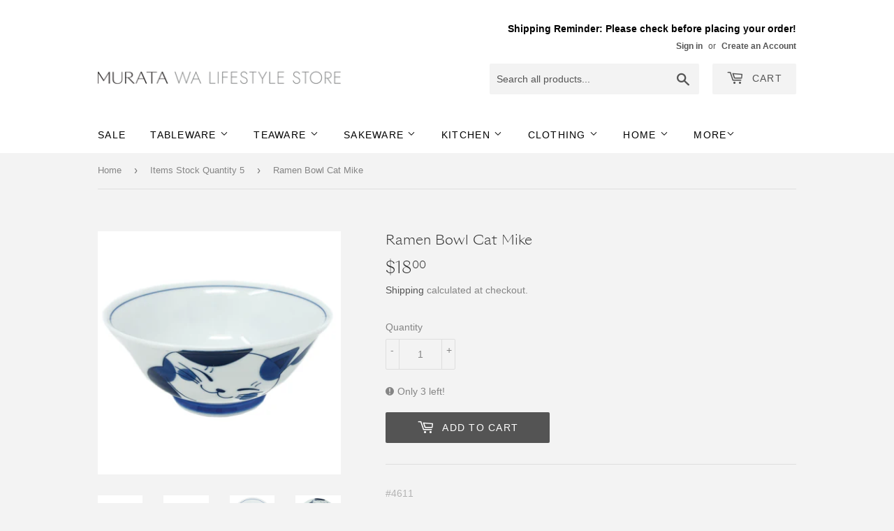

--- FILE ---
content_type: text/html; charset=utf-8
request_url: https://murata.ca/collections/items-stock-quantity-5/products/donburi-ramen-bowl-cat-mike
body_size: 26245
content:
<!doctype html>
<html class="no-touch no-js" fontify-lang="en">
<head>
  <meta name="google-site-verification" content="g9iXayorgd88BtDYCyd5CvpMa6deokYr29gbHu4NYaE" />
  <meta name="google-site-verification" content="z8O5e6yT_ox6Upk0PXSoSv_i1ffxVG5ztznkZDeEqPQ" />
  <script>(function(H){H.className=H.className.replace(/\bno-js\b/,'js')})(document.documentElement)</script>
  <!-- Basic page needs ================================================== -->
  <meta charset="utf-8">
  <meta http-equiv="X-UA-Compatible" content="IE=edge,chrome=1">

  
  <link rel="shortcut icon" href="//murata.ca/cdn/shop/files/murata-favicon_32x32.png?v=1614467458" type="image/png" />
  

  <!-- Title and description ================================================== -->
  <title>
  Ramen Bowl Cat Mike &ndash; Murata 
  </title>

  
    <meta name="description" content="#4611 W 19.3 cm x D 19.3 cm x H 8.5 cm Material: CeramicMicrowave and Dishwasher Safe Made in Japan">
  

  <!-- Product meta ================================================== -->
  <!-- /snippets/social-meta-tags.liquid -->




<meta property="og:site_name" content="Murata ">
<meta property="og:url" content="https://murata.ca/products/donburi-ramen-bowl-cat-mike">
<meta property="og:title" content="Ramen Bowl Cat Mike">
<meta property="og:type" content="product">
<meta property="og:description" content="#4611 W 19.3 cm x D 19.3 cm x H 8.5 cm Material: CeramicMicrowave and Dishwasher Safe Made in Japan">

  <meta property="og:price:amount" content="18.00">
  <meta property="og:price:currency" content="CAD">

<meta property="og:image" content="http://murata.ca/cdn/shop/products/4611w_1200x1200.jpg?v=1612557057"><meta property="og:image" content="http://murata.ca/cdn/shop/products/4611w1_1200x1200.jpg?v=1612557057"><meta property="og:image" content="http://murata.ca/cdn/shop/products/4611w2_1200x1200.jpg?v=1612557058">
<meta property="og:image:secure_url" content="https://murata.ca/cdn/shop/products/4611w_1200x1200.jpg?v=1612557057"><meta property="og:image:secure_url" content="https://murata.ca/cdn/shop/products/4611w1_1200x1200.jpg?v=1612557057"><meta property="og:image:secure_url" content="https://murata.ca/cdn/shop/products/4611w2_1200x1200.jpg?v=1612557058">


<meta name="twitter:card" content="summary_large_image">
<meta name="twitter:title" content="Ramen Bowl Cat Mike">
<meta name="twitter:description" content="#4611 W 19.3 cm x D 19.3 cm x H 8.5 cm Material: CeramicMicrowave and Dishwasher Safe Made in Japan">


  <!-- Helpers ================================================== -->
  <link rel="canonical" href="https://murata.ca/products/donburi-ramen-bowl-cat-mike">
  <meta name="viewport" content="width=device-width,initial-scale=1">

  <!-- CSS ================================================== -->
  <link href="//murata.ca/cdn/shop/t/7/assets/theme.scss.css?v=34074420688587043471765093501" rel="stylesheet" type="text/css" media="all" />

  <!-- Header hook for plugins ================================================== -->
  <script>window.performance && window.performance.mark && window.performance.mark('shopify.content_for_header.start');</script><meta name="facebook-domain-verification" content="yjucwouu9zr1ak7e1utrppa49zm2kl">
<meta name="google-site-verification" content="wYY5YPRt65ug7wqC0-r7nWFKgF2iR7SHQbaOs5fhhvc">
<meta id="shopify-digital-wallet" name="shopify-digital-wallet" content="/27935932551/digital_wallets/dialog">
<meta name="shopify-checkout-api-token" content="9eb2949bbe7913cb6913c6f078473e49">
<link rel="alternate" type="application/json+oembed" href="https://murata.ca/products/donburi-ramen-bowl-cat-mike.oembed">
<script async="async" src="/checkouts/internal/preloads.js?locale=en-CA"></script>
<link rel="preconnect" href="https://shop.app" crossorigin="anonymous">
<script async="async" src="https://shop.app/checkouts/internal/preloads.js?locale=en-CA&shop_id=27935932551" crossorigin="anonymous"></script>
<script id="apple-pay-shop-capabilities" type="application/json">{"shopId":27935932551,"countryCode":"CA","currencyCode":"CAD","merchantCapabilities":["supports3DS"],"merchantId":"gid:\/\/shopify\/Shop\/27935932551","merchantName":"Murata ","requiredBillingContactFields":["postalAddress","email","phone"],"requiredShippingContactFields":["postalAddress","email","phone"],"shippingType":"shipping","supportedNetworks":["visa","masterCard","amex","discover","interac","jcb"],"total":{"type":"pending","label":"Murata ","amount":"1.00"},"shopifyPaymentsEnabled":true,"supportsSubscriptions":true}</script>
<script id="shopify-features" type="application/json">{"accessToken":"9eb2949bbe7913cb6913c6f078473e49","betas":["rich-media-storefront-analytics"],"domain":"murata.ca","predictiveSearch":true,"shopId":27935932551,"locale":"en"}</script>
<script>var Shopify = Shopify || {};
Shopify.shop = "test-store-12-09-2019.myshopify.com";
Shopify.locale = "en";
Shopify.currency = {"active":"CAD","rate":"1.0"};
Shopify.country = "CA";
Shopify.theme = {"name":"Murata","id":83257524359,"schema_name":"Supply","schema_version":"8.9.5","theme_store_id":679,"role":"main"};
Shopify.theme.handle = "null";
Shopify.theme.style = {"id":null,"handle":null};
Shopify.cdnHost = "murata.ca/cdn";
Shopify.routes = Shopify.routes || {};
Shopify.routes.root = "/";</script>
<script type="module">!function(o){(o.Shopify=o.Shopify||{}).modules=!0}(window);</script>
<script>!function(o){function n(){var o=[];function n(){o.push(Array.prototype.slice.apply(arguments))}return n.q=o,n}var t=o.Shopify=o.Shopify||{};t.loadFeatures=n(),t.autoloadFeatures=n()}(window);</script>
<script>
  window.ShopifyPay = window.ShopifyPay || {};
  window.ShopifyPay.apiHost = "shop.app\/pay";
  window.ShopifyPay.redirectState = null;
</script>
<script id="shop-js-analytics" type="application/json">{"pageType":"product"}</script>
<script defer="defer" async type="module" src="//murata.ca/cdn/shopifycloud/shop-js/modules/v2/client.init-shop-cart-sync_BN7fPSNr.en.esm.js"></script>
<script defer="defer" async type="module" src="//murata.ca/cdn/shopifycloud/shop-js/modules/v2/chunk.common_Cbph3Kss.esm.js"></script>
<script defer="defer" async type="module" src="//murata.ca/cdn/shopifycloud/shop-js/modules/v2/chunk.modal_DKumMAJ1.esm.js"></script>
<script type="module">
  await import("//murata.ca/cdn/shopifycloud/shop-js/modules/v2/client.init-shop-cart-sync_BN7fPSNr.en.esm.js");
await import("//murata.ca/cdn/shopifycloud/shop-js/modules/v2/chunk.common_Cbph3Kss.esm.js");
await import("//murata.ca/cdn/shopifycloud/shop-js/modules/v2/chunk.modal_DKumMAJ1.esm.js");

  window.Shopify.SignInWithShop?.initShopCartSync?.({"fedCMEnabled":true,"windoidEnabled":true});

</script>
<script>
  window.Shopify = window.Shopify || {};
  if (!window.Shopify.featureAssets) window.Shopify.featureAssets = {};
  window.Shopify.featureAssets['shop-js'] = {"shop-cart-sync":["modules/v2/client.shop-cart-sync_CJVUk8Jm.en.esm.js","modules/v2/chunk.common_Cbph3Kss.esm.js","modules/v2/chunk.modal_DKumMAJ1.esm.js"],"init-fed-cm":["modules/v2/client.init-fed-cm_7Fvt41F4.en.esm.js","modules/v2/chunk.common_Cbph3Kss.esm.js","modules/v2/chunk.modal_DKumMAJ1.esm.js"],"init-shop-email-lookup-coordinator":["modules/v2/client.init-shop-email-lookup-coordinator_Cc088_bR.en.esm.js","modules/v2/chunk.common_Cbph3Kss.esm.js","modules/v2/chunk.modal_DKumMAJ1.esm.js"],"init-windoid":["modules/v2/client.init-windoid_hPopwJRj.en.esm.js","modules/v2/chunk.common_Cbph3Kss.esm.js","modules/v2/chunk.modal_DKumMAJ1.esm.js"],"shop-button":["modules/v2/client.shop-button_B0jaPSNF.en.esm.js","modules/v2/chunk.common_Cbph3Kss.esm.js","modules/v2/chunk.modal_DKumMAJ1.esm.js"],"shop-cash-offers":["modules/v2/client.shop-cash-offers_DPIskqss.en.esm.js","modules/v2/chunk.common_Cbph3Kss.esm.js","modules/v2/chunk.modal_DKumMAJ1.esm.js"],"shop-toast-manager":["modules/v2/client.shop-toast-manager_CK7RT69O.en.esm.js","modules/v2/chunk.common_Cbph3Kss.esm.js","modules/v2/chunk.modal_DKumMAJ1.esm.js"],"init-shop-cart-sync":["modules/v2/client.init-shop-cart-sync_BN7fPSNr.en.esm.js","modules/v2/chunk.common_Cbph3Kss.esm.js","modules/v2/chunk.modal_DKumMAJ1.esm.js"],"init-customer-accounts-sign-up":["modules/v2/client.init-customer-accounts-sign-up_CfPf4CXf.en.esm.js","modules/v2/client.shop-login-button_DeIztwXF.en.esm.js","modules/v2/chunk.common_Cbph3Kss.esm.js","modules/v2/chunk.modal_DKumMAJ1.esm.js"],"pay-button":["modules/v2/client.pay-button_CgIwFSYN.en.esm.js","modules/v2/chunk.common_Cbph3Kss.esm.js","modules/v2/chunk.modal_DKumMAJ1.esm.js"],"init-customer-accounts":["modules/v2/client.init-customer-accounts_DQ3x16JI.en.esm.js","modules/v2/client.shop-login-button_DeIztwXF.en.esm.js","modules/v2/chunk.common_Cbph3Kss.esm.js","modules/v2/chunk.modal_DKumMAJ1.esm.js"],"avatar":["modules/v2/client.avatar_BTnouDA3.en.esm.js"],"init-shop-for-new-customer-accounts":["modules/v2/client.init-shop-for-new-customer-accounts_CsZy_esa.en.esm.js","modules/v2/client.shop-login-button_DeIztwXF.en.esm.js","modules/v2/chunk.common_Cbph3Kss.esm.js","modules/v2/chunk.modal_DKumMAJ1.esm.js"],"shop-follow-button":["modules/v2/client.shop-follow-button_BRMJjgGd.en.esm.js","modules/v2/chunk.common_Cbph3Kss.esm.js","modules/v2/chunk.modal_DKumMAJ1.esm.js"],"checkout-modal":["modules/v2/client.checkout-modal_B9Drz_yf.en.esm.js","modules/v2/chunk.common_Cbph3Kss.esm.js","modules/v2/chunk.modal_DKumMAJ1.esm.js"],"shop-login-button":["modules/v2/client.shop-login-button_DeIztwXF.en.esm.js","modules/v2/chunk.common_Cbph3Kss.esm.js","modules/v2/chunk.modal_DKumMAJ1.esm.js"],"lead-capture":["modules/v2/client.lead-capture_DXYzFM3R.en.esm.js","modules/v2/chunk.common_Cbph3Kss.esm.js","modules/v2/chunk.modal_DKumMAJ1.esm.js"],"shop-login":["modules/v2/client.shop-login_CA5pJqmO.en.esm.js","modules/v2/chunk.common_Cbph3Kss.esm.js","modules/v2/chunk.modal_DKumMAJ1.esm.js"],"payment-terms":["modules/v2/client.payment-terms_BxzfvcZJ.en.esm.js","modules/v2/chunk.common_Cbph3Kss.esm.js","modules/v2/chunk.modal_DKumMAJ1.esm.js"]};
</script>
<script id="__st">var __st={"a":27935932551,"offset":-28800,"reqid":"a6549493-f716-46e2-a569-a91eb86ac204-1769764762","pageurl":"murata.ca\/collections\/items-stock-quantity-5\/products\/donburi-ramen-bowl-cat-mike","u":"bfd77d8aed05","p":"product","rtyp":"product","rid":5268976173191};</script>
<script>window.ShopifyPaypalV4VisibilityTracking = true;</script>
<script id="captcha-bootstrap">!function(){'use strict';const t='contact',e='account',n='new_comment',o=[[t,t],['blogs',n],['comments',n],[t,'customer']],c=[[e,'customer_login'],[e,'guest_login'],[e,'recover_customer_password'],[e,'create_customer']],r=t=>t.map((([t,e])=>`form[action*='/${t}']:not([data-nocaptcha='true']) input[name='form_type'][value='${e}']`)).join(','),a=t=>()=>t?[...document.querySelectorAll(t)].map((t=>t.form)):[];function s(){const t=[...o],e=r(t);return a(e)}const i='password',u='form_key',d=['recaptcha-v3-token','g-recaptcha-response','h-captcha-response',i],f=()=>{try{return window.sessionStorage}catch{return}},m='__shopify_v',_=t=>t.elements[u];function p(t,e,n=!1){try{const o=window.sessionStorage,c=JSON.parse(o.getItem(e)),{data:r}=function(t){const{data:e,action:n}=t;return t[m]||n?{data:e,action:n}:{data:t,action:n}}(c);for(const[e,n]of Object.entries(r))t.elements[e]&&(t.elements[e].value=n);n&&o.removeItem(e)}catch(o){console.error('form repopulation failed',{error:o})}}const l='form_type',E='cptcha';function T(t){t.dataset[E]=!0}const w=window,h=w.document,L='Shopify',v='ce_forms',y='captcha';let A=!1;((t,e)=>{const n=(g='f06e6c50-85a8-45c8-87d0-21a2b65856fe',I='https://cdn.shopify.com/shopifycloud/storefront-forms-hcaptcha/ce_storefront_forms_captcha_hcaptcha.v1.5.2.iife.js',D={infoText:'Protected by hCaptcha',privacyText:'Privacy',termsText:'Terms'},(t,e,n)=>{const o=w[L][v],c=o.bindForm;if(c)return c(t,g,e,D).then(n);var r;o.q.push([[t,g,e,D],n]),r=I,A||(h.body.append(Object.assign(h.createElement('script'),{id:'captcha-provider',async:!0,src:r})),A=!0)});var g,I,D;w[L]=w[L]||{},w[L][v]=w[L][v]||{},w[L][v].q=[],w[L][y]=w[L][y]||{},w[L][y].protect=function(t,e){n(t,void 0,e),T(t)},Object.freeze(w[L][y]),function(t,e,n,w,h,L){const[v,y,A,g]=function(t,e,n){const i=e?o:[],u=t?c:[],d=[...i,...u],f=r(d),m=r(i),_=r(d.filter((([t,e])=>n.includes(e))));return[a(f),a(m),a(_),s()]}(w,h,L),I=t=>{const e=t.target;return e instanceof HTMLFormElement?e:e&&e.form},D=t=>v().includes(t);t.addEventListener('submit',(t=>{const e=I(t);if(!e)return;const n=D(e)&&!e.dataset.hcaptchaBound&&!e.dataset.recaptchaBound,o=_(e),c=g().includes(e)&&(!o||!o.value);(n||c)&&t.preventDefault(),c&&!n&&(function(t){try{if(!f())return;!function(t){const e=f();if(!e)return;const n=_(t);if(!n)return;const o=n.value;o&&e.removeItem(o)}(t);const e=Array.from(Array(32),(()=>Math.random().toString(36)[2])).join('');!function(t,e){_(t)||t.append(Object.assign(document.createElement('input'),{type:'hidden',name:u})),t.elements[u].value=e}(t,e),function(t,e){const n=f();if(!n)return;const o=[...t.querySelectorAll(`input[type='${i}']`)].map((({name:t})=>t)),c=[...d,...o],r={};for(const[a,s]of new FormData(t).entries())c.includes(a)||(r[a]=s);n.setItem(e,JSON.stringify({[m]:1,action:t.action,data:r}))}(t,e)}catch(e){console.error('failed to persist form',e)}}(e),e.submit())}));const S=(t,e)=>{t&&!t.dataset[E]&&(n(t,e.some((e=>e===t))),T(t))};for(const o of['focusin','change'])t.addEventListener(o,(t=>{const e=I(t);D(e)&&S(e,y())}));const B=e.get('form_key'),M=e.get(l),P=B&&M;t.addEventListener('DOMContentLoaded',(()=>{const t=y();if(P)for(const e of t)e.elements[l].value===M&&p(e,B);[...new Set([...A(),...v().filter((t=>'true'===t.dataset.shopifyCaptcha))])].forEach((e=>S(e,t)))}))}(h,new URLSearchParams(w.location.search),n,t,e,['guest_login'])})(!0,!0)}();</script>
<script integrity="sha256-4kQ18oKyAcykRKYeNunJcIwy7WH5gtpwJnB7kiuLZ1E=" data-source-attribution="shopify.loadfeatures" defer="defer" src="//murata.ca/cdn/shopifycloud/storefront/assets/storefront/load_feature-a0a9edcb.js" crossorigin="anonymous"></script>
<script crossorigin="anonymous" defer="defer" src="//murata.ca/cdn/shopifycloud/storefront/assets/shopify_pay/storefront-65b4c6d7.js?v=20250812"></script>
<script data-source-attribution="shopify.dynamic_checkout.dynamic.init">var Shopify=Shopify||{};Shopify.PaymentButton=Shopify.PaymentButton||{isStorefrontPortableWallets:!0,init:function(){window.Shopify.PaymentButton.init=function(){};var t=document.createElement("script");t.src="https://murata.ca/cdn/shopifycloud/portable-wallets/latest/portable-wallets.en.js",t.type="module",document.head.appendChild(t)}};
</script>
<script data-source-attribution="shopify.dynamic_checkout.buyer_consent">
  function portableWalletsHideBuyerConsent(e){var t=document.getElementById("shopify-buyer-consent"),n=document.getElementById("shopify-subscription-policy-button");t&&n&&(t.classList.add("hidden"),t.setAttribute("aria-hidden","true"),n.removeEventListener("click",e))}function portableWalletsShowBuyerConsent(e){var t=document.getElementById("shopify-buyer-consent"),n=document.getElementById("shopify-subscription-policy-button");t&&n&&(t.classList.remove("hidden"),t.removeAttribute("aria-hidden"),n.addEventListener("click",e))}window.Shopify?.PaymentButton&&(window.Shopify.PaymentButton.hideBuyerConsent=portableWalletsHideBuyerConsent,window.Shopify.PaymentButton.showBuyerConsent=portableWalletsShowBuyerConsent);
</script>
<script data-source-attribution="shopify.dynamic_checkout.cart.bootstrap">document.addEventListener("DOMContentLoaded",(function(){function t(){return document.querySelector("shopify-accelerated-checkout-cart, shopify-accelerated-checkout")}if(t())Shopify.PaymentButton.init();else{new MutationObserver((function(e,n){t()&&(Shopify.PaymentButton.init(),n.disconnect())})).observe(document.body,{childList:!0,subtree:!0})}}));
</script>
<link id="shopify-accelerated-checkout-styles" rel="stylesheet" media="screen" href="https://murata.ca/cdn/shopifycloud/portable-wallets/latest/accelerated-checkout-backwards-compat.css" crossorigin="anonymous">
<style id="shopify-accelerated-checkout-cart">
        #shopify-buyer-consent {
  margin-top: 1em;
  display: inline-block;
  width: 100%;
}

#shopify-buyer-consent.hidden {
  display: none;
}

#shopify-subscription-policy-button {
  background: none;
  border: none;
  padding: 0;
  text-decoration: underline;
  font-size: inherit;
  cursor: pointer;
}

#shopify-subscription-policy-button::before {
  box-shadow: none;
}

      </style>

<script>window.performance && window.performance.mark && window.performance.mark('shopify.content_for_header.end');</script> 
 <style type="text/css" id="nitro-fontify" >
</style>


  
  

  <script src="//murata.ca/cdn/shop/t/7/assets/jquery-2.2.3.min.js?v=58211863146907186831578269234" type="text/javascript"></script>

  <script src="//murata.ca/cdn/shop/t/7/assets/lazysizes.min.js?v=8147953233334221341578269234" async="async"></script>
  <script src="//murata.ca/cdn/shop/t/7/assets/vendor.js?v=106177282645720727331578269253" defer="defer"></script>
  <script src="//murata.ca/cdn/shop/t/7/assets/theme.js?v=5708990254891265761578269260" defer="defer"></script>


<script src="//staticxx.s3.amazonaws.com/aio_stats_lib_v1.min.js?v=1.0"></script><link href="https://monorail-edge.shopifysvc.com" rel="dns-prefetch">
<script>(function(){if ("sendBeacon" in navigator && "performance" in window) {try {var session_token_from_headers = performance.getEntriesByType('navigation')[0].serverTiming.find(x => x.name == '_s').description;} catch {var session_token_from_headers = undefined;}var session_cookie_matches = document.cookie.match(/_shopify_s=([^;]*)/);var session_token_from_cookie = session_cookie_matches && session_cookie_matches.length === 2 ? session_cookie_matches[1] : "";var session_token = session_token_from_headers || session_token_from_cookie || "";function handle_abandonment_event(e) {var entries = performance.getEntries().filter(function(entry) {return /monorail-edge.shopifysvc.com/.test(entry.name);});if (!window.abandonment_tracked && entries.length === 0) {window.abandonment_tracked = true;var currentMs = Date.now();var navigation_start = performance.timing.navigationStart;var payload = {shop_id: 27935932551,url: window.location.href,navigation_start,duration: currentMs - navigation_start,session_token,page_type: "product"};window.navigator.sendBeacon("https://monorail-edge.shopifysvc.com/v1/produce", JSON.stringify({schema_id: "online_store_buyer_site_abandonment/1.1",payload: payload,metadata: {event_created_at_ms: currentMs,event_sent_at_ms: currentMs}}));}}window.addEventListener('pagehide', handle_abandonment_event);}}());</script>
<script id="web-pixels-manager-setup">(function e(e,d,r,n,o){if(void 0===o&&(o={}),!Boolean(null===(a=null===(i=window.Shopify)||void 0===i?void 0:i.analytics)||void 0===a?void 0:a.replayQueue)){var i,a;window.Shopify=window.Shopify||{};var t=window.Shopify;t.analytics=t.analytics||{};var s=t.analytics;s.replayQueue=[],s.publish=function(e,d,r){return s.replayQueue.push([e,d,r]),!0};try{self.performance.mark("wpm:start")}catch(e){}var l=function(){var e={modern:/Edge?\/(1{2}[4-9]|1[2-9]\d|[2-9]\d{2}|\d{4,})\.\d+(\.\d+|)|Firefox\/(1{2}[4-9]|1[2-9]\d|[2-9]\d{2}|\d{4,})\.\d+(\.\d+|)|Chrom(ium|e)\/(9{2}|\d{3,})\.\d+(\.\d+|)|(Maci|X1{2}).+ Version\/(15\.\d+|(1[6-9]|[2-9]\d|\d{3,})\.\d+)([,.]\d+|)( \(\w+\)|)( Mobile\/\w+|) Safari\/|Chrome.+OPR\/(9{2}|\d{3,})\.\d+\.\d+|(CPU[ +]OS|iPhone[ +]OS|CPU[ +]iPhone|CPU IPhone OS|CPU iPad OS)[ +]+(15[._]\d+|(1[6-9]|[2-9]\d|\d{3,})[._]\d+)([._]\d+|)|Android:?[ /-](13[3-9]|1[4-9]\d|[2-9]\d{2}|\d{4,})(\.\d+|)(\.\d+|)|Android.+Firefox\/(13[5-9]|1[4-9]\d|[2-9]\d{2}|\d{4,})\.\d+(\.\d+|)|Android.+Chrom(ium|e)\/(13[3-9]|1[4-9]\d|[2-9]\d{2}|\d{4,})\.\d+(\.\d+|)|SamsungBrowser\/([2-9]\d|\d{3,})\.\d+/,legacy:/Edge?\/(1[6-9]|[2-9]\d|\d{3,})\.\d+(\.\d+|)|Firefox\/(5[4-9]|[6-9]\d|\d{3,})\.\d+(\.\d+|)|Chrom(ium|e)\/(5[1-9]|[6-9]\d|\d{3,})\.\d+(\.\d+|)([\d.]+$|.*Safari\/(?![\d.]+ Edge\/[\d.]+$))|(Maci|X1{2}).+ Version\/(10\.\d+|(1[1-9]|[2-9]\d|\d{3,})\.\d+)([,.]\d+|)( \(\w+\)|)( Mobile\/\w+|) Safari\/|Chrome.+OPR\/(3[89]|[4-9]\d|\d{3,})\.\d+\.\d+|(CPU[ +]OS|iPhone[ +]OS|CPU[ +]iPhone|CPU IPhone OS|CPU iPad OS)[ +]+(10[._]\d+|(1[1-9]|[2-9]\d|\d{3,})[._]\d+)([._]\d+|)|Android:?[ /-](13[3-9]|1[4-9]\d|[2-9]\d{2}|\d{4,})(\.\d+|)(\.\d+|)|Mobile Safari.+OPR\/([89]\d|\d{3,})\.\d+\.\d+|Android.+Firefox\/(13[5-9]|1[4-9]\d|[2-9]\d{2}|\d{4,})\.\d+(\.\d+|)|Android.+Chrom(ium|e)\/(13[3-9]|1[4-9]\d|[2-9]\d{2}|\d{4,})\.\d+(\.\d+|)|Android.+(UC? ?Browser|UCWEB|U3)[ /]?(15\.([5-9]|\d{2,})|(1[6-9]|[2-9]\d|\d{3,})\.\d+)\.\d+|SamsungBrowser\/(5\.\d+|([6-9]|\d{2,})\.\d+)|Android.+MQ{2}Browser\/(14(\.(9|\d{2,})|)|(1[5-9]|[2-9]\d|\d{3,})(\.\d+|))(\.\d+|)|K[Aa][Ii]OS\/(3\.\d+|([4-9]|\d{2,})\.\d+)(\.\d+|)/},d=e.modern,r=e.legacy,n=navigator.userAgent;return n.match(d)?"modern":n.match(r)?"legacy":"unknown"}(),u="modern"===l?"modern":"legacy",c=(null!=n?n:{modern:"",legacy:""})[u],f=function(e){return[e.baseUrl,"/wpm","/b",e.hashVersion,"modern"===e.buildTarget?"m":"l",".js"].join("")}({baseUrl:d,hashVersion:r,buildTarget:u}),m=function(e){var d=e.version,r=e.bundleTarget,n=e.surface,o=e.pageUrl,i=e.monorailEndpoint;return{emit:function(e){var a=e.status,t=e.errorMsg,s=(new Date).getTime(),l=JSON.stringify({metadata:{event_sent_at_ms:s},events:[{schema_id:"web_pixels_manager_load/3.1",payload:{version:d,bundle_target:r,page_url:o,status:a,surface:n,error_msg:t},metadata:{event_created_at_ms:s}}]});if(!i)return console&&console.warn&&console.warn("[Web Pixels Manager] No Monorail endpoint provided, skipping logging."),!1;try{return self.navigator.sendBeacon.bind(self.navigator)(i,l)}catch(e){}var u=new XMLHttpRequest;try{return u.open("POST",i,!0),u.setRequestHeader("Content-Type","text/plain"),u.send(l),!0}catch(e){return console&&console.warn&&console.warn("[Web Pixels Manager] Got an unhandled error while logging to Monorail."),!1}}}}({version:r,bundleTarget:l,surface:e.surface,pageUrl:self.location.href,monorailEndpoint:e.monorailEndpoint});try{o.browserTarget=l,function(e){var d=e.src,r=e.async,n=void 0===r||r,o=e.onload,i=e.onerror,a=e.sri,t=e.scriptDataAttributes,s=void 0===t?{}:t,l=document.createElement("script"),u=document.querySelector("head"),c=document.querySelector("body");if(l.async=n,l.src=d,a&&(l.integrity=a,l.crossOrigin="anonymous"),s)for(var f in s)if(Object.prototype.hasOwnProperty.call(s,f))try{l.dataset[f]=s[f]}catch(e){}if(o&&l.addEventListener("load",o),i&&l.addEventListener("error",i),u)u.appendChild(l);else{if(!c)throw new Error("Did not find a head or body element to append the script");c.appendChild(l)}}({src:f,async:!0,onload:function(){if(!function(){var e,d;return Boolean(null===(d=null===(e=window.Shopify)||void 0===e?void 0:e.analytics)||void 0===d?void 0:d.initialized)}()){var d=window.webPixelsManager.init(e)||void 0;if(d){var r=window.Shopify.analytics;r.replayQueue.forEach((function(e){var r=e[0],n=e[1],o=e[2];d.publishCustomEvent(r,n,o)})),r.replayQueue=[],r.publish=d.publishCustomEvent,r.visitor=d.visitor,r.initialized=!0}}},onerror:function(){return m.emit({status:"failed",errorMsg:"".concat(f," has failed to load")})},sri:function(e){var d=/^sha384-[A-Za-z0-9+/=]+$/;return"string"==typeof e&&d.test(e)}(c)?c:"",scriptDataAttributes:o}),m.emit({status:"loading"})}catch(e){m.emit({status:"failed",errorMsg:(null==e?void 0:e.message)||"Unknown error"})}}})({shopId: 27935932551,storefrontBaseUrl: "https://murata.ca",extensionsBaseUrl: "https://extensions.shopifycdn.com/cdn/shopifycloud/web-pixels-manager",monorailEndpoint: "https://monorail-edge.shopifysvc.com/unstable/produce_batch",surface: "storefront-renderer",enabledBetaFlags: ["2dca8a86"],webPixelsConfigList: [{"id":"334692487","configuration":"{\"config\":\"{\\\"pixel_id\\\":\\\"G-BK3NCL0QYX\\\",\\\"target_country\\\":\\\"CA\\\",\\\"gtag_events\\\":[{\\\"type\\\":\\\"begin_checkout\\\",\\\"action_label\\\":\\\"G-BK3NCL0QYX\\\"},{\\\"type\\\":\\\"search\\\",\\\"action_label\\\":\\\"G-BK3NCL0QYX\\\"},{\\\"type\\\":\\\"view_item\\\",\\\"action_label\\\":[\\\"G-BK3NCL0QYX\\\",\\\"MC-HXCPCFYCCP\\\"]},{\\\"type\\\":\\\"purchase\\\",\\\"action_label\\\":[\\\"G-BK3NCL0QYX\\\",\\\"MC-HXCPCFYCCP\\\"]},{\\\"type\\\":\\\"page_view\\\",\\\"action_label\\\":[\\\"G-BK3NCL0QYX\\\",\\\"MC-HXCPCFYCCP\\\"]},{\\\"type\\\":\\\"add_payment_info\\\",\\\"action_label\\\":\\\"G-BK3NCL0QYX\\\"},{\\\"type\\\":\\\"add_to_cart\\\",\\\"action_label\\\":\\\"G-BK3NCL0QYX\\\"}],\\\"enable_monitoring_mode\\\":false}\"}","eventPayloadVersion":"v1","runtimeContext":"OPEN","scriptVersion":"b2a88bafab3e21179ed38636efcd8a93","type":"APP","apiClientId":1780363,"privacyPurposes":[],"dataSharingAdjustments":{"protectedCustomerApprovalScopes":["read_customer_address","read_customer_email","read_customer_name","read_customer_personal_data","read_customer_phone"]}},{"id":"shopify-app-pixel","configuration":"{}","eventPayloadVersion":"v1","runtimeContext":"STRICT","scriptVersion":"0450","apiClientId":"shopify-pixel","type":"APP","privacyPurposes":["ANALYTICS","MARKETING"]},{"id":"shopify-custom-pixel","eventPayloadVersion":"v1","runtimeContext":"LAX","scriptVersion":"0450","apiClientId":"shopify-pixel","type":"CUSTOM","privacyPurposes":["ANALYTICS","MARKETING"]}],isMerchantRequest: false,initData: {"shop":{"name":"Murata ","paymentSettings":{"currencyCode":"CAD"},"myshopifyDomain":"test-store-12-09-2019.myshopify.com","countryCode":"CA","storefrontUrl":"https:\/\/murata.ca"},"customer":null,"cart":null,"checkout":null,"productVariants":[{"price":{"amount":18.0,"currencyCode":"CAD"},"product":{"title":"Ramen Bowl Cat Mike","vendor":"JYD","id":"5268976173191","untranslatedTitle":"Ramen Bowl Cat Mike","url":"\/products\/donburi-ramen-bowl-cat-mike","type":""},"id":"34837313880199","image":{"src":"\/\/murata.ca\/cdn\/shop\/products\/4611w.jpg?v=1612557057"},"sku":"4611","title":"Default Title","untranslatedTitle":"Default Title"}],"purchasingCompany":null},},"https://murata.ca/cdn","1d2a099fw23dfb22ep557258f5m7a2edbae",{"modern":"","legacy":""},{"shopId":"27935932551","storefrontBaseUrl":"https:\/\/murata.ca","extensionBaseUrl":"https:\/\/extensions.shopifycdn.com\/cdn\/shopifycloud\/web-pixels-manager","surface":"storefront-renderer","enabledBetaFlags":"[\"2dca8a86\"]","isMerchantRequest":"false","hashVersion":"1d2a099fw23dfb22ep557258f5m7a2edbae","publish":"custom","events":"[[\"page_viewed\",{}],[\"product_viewed\",{\"productVariant\":{\"price\":{\"amount\":18.0,\"currencyCode\":\"CAD\"},\"product\":{\"title\":\"Ramen Bowl Cat Mike\",\"vendor\":\"JYD\",\"id\":\"5268976173191\",\"untranslatedTitle\":\"Ramen Bowl Cat Mike\",\"url\":\"\/products\/donburi-ramen-bowl-cat-mike\",\"type\":\"\"},\"id\":\"34837313880199\",\"image\":{\"src\":\"\/\/murata.ca\/cdn\/shop\/products\/4611w.jpg?v=1612557057\"},\"sku\":\"4611\",\"title\":\"Default Title\",\"untranslatedTitle\":\"Default Title\"}}]]"});</script><script>
  window.ShopifyAnalytics = window.ShopifyAnalytics || {};
  window.ShopifyAnalytics.meta = window.ShopifyAnalytics.meta || {};
  window.ShopifyAnalytics.meta.currency = 'CAD';
  var meta = {"product":{"id":5268976173191,"gid":"gid:\/\/shopify\/Product\/5268976173191","vendor":"JYD","type":"","handle":"donburi-ramen-bowl-cat-mike","variants":[{"id":34837313880199,"price":1800,"name":"Ramen Bowl Cat Mike","public_title":null,"sku":"4611"}],"remote":false},"page":{"pageType":"product","resourceType":"product","resourceId":5268976173191,"requestId":"a6549493-f716-46e2-a569-a91eb86ac204-1769764762"}};
  for (var attr in meta) {
    window.ShopifyAnalytics.meta[attr] = meta[attr];
  }
</script>
<script class="analytics">
  (function () {
    var customDocumentWrite = function(content) {
      var jquery = null;

      if (window.jQuery) {
        jquery = window.jQuery;
      } else if (window.Checkout && window.Checkout.$) {
        jquery = window.Checkout.$;
      }

      if (jquery) {
        jquery('body').append(content);
      }
    };

    var hasLoggedConversion = function(token) {
      if (token) {
        return document.cookie.indexOf('loggedConversion=' + token) !== -1;
      }
      return false;
    }

    var setCookieIfConversion = function(token) {
      if (token) {
        var twoMonthsFromNow = new Date(Date.now());
        twoMonthsFromNow.setMonth(twoMonthsFromNow.getMonth() + 2);

        document.cookie = 'loggedConversion=' + token + '; expires=' + twoMonthsFromNow;
      }
    }

    var trekkie = window.ShopifyAnalytics.lib = window.trekkie = window.trekkie || [];
    if (trekkie.integrations) {
      return;
    }
    trekkie.methods = [
      'identify',
      'page',
      'ready',
      'track',
      'trackForm',
      'trackLink'
    ];
    trekkie.factory = function(method) {
      return function() {
        var args = Array.prototype.slice.call(arguments);
        args.unshift(method);
        trekkie.push(args);
        return trekkie;
      };
    };
    for (var i = 0; i < trekkie.methods.length; i++) {
      var key = trekkie.methods[i];
      trekkie[key] = trekkie.factory(key);
    }
    trekkie.load = function(config) {
      trekkie.config = config || {};
      trekkie.config.initialDocumentCookie = document.cookie;
      var first = document.getElementsByTagName('script')[0];
      var script = document.createElement('script');
      script.type = 'text/javascript';
      script.onerror = function(e) {
        var scriptFallback = document.createElement('script');
        scriptFallback.type = 'text/javascript';
        scriptFallback.onerror = function(error) {
                var Monorail = {
      produce: function produce(monorailDomain, schemaId, payload) {
        var currentMs = new Date().getTime();
        var event = {
          schema_id: schemaId,
          payload: payload,
          metadata: {
            event_created_at_ms: currentMs,
            event_sent_at_ms: currentMs
          }
        };
        return Monorail.sendRequest("https://" + monorailDomain + "/v1/produce", JSON.stringify(event));
      },
      sendRequest: function sendRequest(endpointUrl, payload) {
        // Try the sendBeacon API
        if (window && window.navigator && typeof window.navigator.sendBeacon === 'function' && typeof window.Blob === 'function' && !Monorail.isIos12()) {
          var blobData = new window.Blob([payload], {
            type: 'text/plain'
          });

          if (window.navigator.sendBeacon(endpointUrl, blobData)) {
            return true;
          } // sendBeacon was not successful

        } // XHR beacon

        var xhr = new XMLHttpRequest();

        try {
          xhr.open('POST', endpointUrl);
          xhr.setRequestHeader('Content-Type', 'text/plain');
          xhr.send(payload);
        } catch (e) {
          console.log(e);
        }

        return false;
      },
      isIos12: function isIos12() {
        return window.navigator.userAgent.lastIndexOf('iPhone; CPU iPhone OS 12_') !== -1 || window.navigator.userAgent.lastIndexOf('iPad; CPU OS 12_') !== -1;
      }
    };
    Monorail.produce('monorail-edge.shopifysvc.com',
      'trekkie_storefront_load_errors/1.1',
      {shop_id: 27935932551,
      theme_id: 83257524359,
      app_name: "storefront",
      context_url: window.location.href,
      source_url: "//murata.ca/cdn/s/trekkie.storefront.c59ea00e0474b293ae6629561379568a2d7c4bba.min.js"});

        };
        scriptFallback.async = true;
        scriptFallback.src = '//murata.ca/cdn/s/trekkie.storefront.c59ea00e0474b293ae6629561379568a2d7c4bba.min.js';
        first.parentNode.insertBefore(scriptFallback, first);
      };
      script.async = true;
      script.src = '//murata.ca/cdn/s/trekkie.storefront.c59ea00e0474b293ae6629561379568a2d7c4bba.min.js';
      first.parentNode.insertBefore(script, first);
    };
    trekkie.load(
      {"Trekkie":{"appName":"storefront","development":false,"defaultAttributes":{"shopId":27935932551,"isMerchantRequest":null,"themeId":83257524359,"themeCityHash":"1469333269426707575","contentLanguage":"en","currency":"CAD","eventMetadataId":"af5c8dec-87e2-41b5-a956-bf16776e9b1e"},"isServerSideCookieWritingEnabled":true,"monorailRegion":"shop_domain","enabledBetaFlags":["65f19447","b5387b81"]},"Session Attribution":{},"S2S":{"facebookCapiEnabled":false,"source":"trekkie-storefront-renderer","apiClientId":580111}}
    );

    var loaded = false;
    trekkie.ready(function() {
      if (loaded) return;
      loaded = true;

      window.ShopifyAnalytics.lib = window.trekkie;

      var originalDocumentWrite = document.write;
      document.write = customDocumentWrite;
      try { window.ShopifyAnalytics.merchantGoogleAnalytics.call(this); } catch(error) {};
      document.write = originalDocumentWrite;

      window.ShopifyAnalytics.lib.page(null,{"pageType":"product","resourceType":"product","resourceId":5268976173191,"requestId":"a6549493-f716-46e2-a569-a91eb86ac204-1769764762","shopifyEmitted":true});

      var match = window.location.pathname.match(/checkouts\/(.+)\/(thank_you|post_purchase)/)
      var token = match? match[1]: undefined;
      if (!hasLoggedConversion(token)) {
        setCookieIfConversion(token);
        window.ShopifyAnalytics.lib.track("Viewed Product",{"currency":"CAD","variantId":34837313880199,"productId":5268976173191,"productGid":"gid:\/\/shopify\/Product\/5268976173191","name":"Ramen Bowl Cat Mike","price":"18.00","sku":"4611","brand":"JYD","variant":null,"category":"","nonInteraction":true,"remote":false},undefined,undefined,{"shopifyEmitted":true});
      window.ShopifyAnalytics.lib.track("monorail:\/\/trekkie_storefront_viewed_product\/1.1",{"currency":"CAD","variantId":34837313880199,"productId":5268976173191,"productGid":"gid:\/\/shopify\/Product\/5268976173191","name":"Ramen Bowl Cat Mike","price":"18.00","sku":"4611","brand":"JYD","variant":null,"category":"","nonInteraction":true,"remote":false,"referer":"https:\/\/murata.ca\/collections\/items-stock-quantity-5\/products\/donburi-ramen-bowl-cat-mike"});
      }
    });


        var eventsListenerScript = document.createElement('script');
        eventsListenerScript.async = true;
        eventsListenerScript.src = "//murata.ca/cdn/shopifycloud/storefront/assets/shop_events_listener-3da45d37.js";
        document.getElementsByTagName('head')[0].appendChild(eventsListenerScript);

})();</script>
  <script>
  if (!window.ga || (window.ga && typeof window.ga !== 'function')) {
    window.ga = function ga() {
      (window.ga.q = window.ga.q || []).push(arguments);
      if (window.Shopify && window.Shopify.analytics && typeof window.Shopify.analytics.publish === 'function') {
        window.Shopify.analytics.publish("ga_stub_called", {}, {sendTo: "google_osp_migration"});
      }
      console.error("Shopify's Google Analytics stub called with:", Array.from(arguments), "\nSee https://help.shopify.com/manual/promoting-marketing/pixels/pixel-migration#google for more information.");
    };
    if (window.Shopify && window.Shopify.analytics && typeof window.Shopify.analytics.publish === 'function') {
      window.Shopify.analytics.publish("ga_stub_initialized", {}, {sendTo: "google_osp_migration"});
    }
  }
</script>
<script
  defer
  src="https://murata.ca/cdn/shopifycloud/perf-kit/shopify-perf-kit-3.1.0.min.js"
  data-application="storefront-renderer"
  data-shop-id="27935932551"
  data-render-region="gcp-us-central1"
  data-page-type="product"
  data-theme-instance-id="83257524359"
  data-theme-name="Supply"
  data-theme-version="8.9.5"
  data-monorail-region="shop_domain"
  data-resource-timing-sampling-rate="10"
  data-shs="true"
  data-shs-beacon="true"
  data-shs-export-with-fetch="true"
  data-shs-logs-sample-rate="1"
  data-shs-beacon-endpoint="https://murata.ca/api/collect"
></script>
</head>

<body id="ramen-bowl-cat-mike" class="template-product">

  <div id="shopify-section-header" class="shopify-section header-section"><header class="site-header" role="banner" data-section-id="header" data-section-type="header-section">
  <div class="wrapper">
    <div style="text-align:end;" classname="header-announcement">
      <a style="color:black; font-weight:bold;" href="/pages/faq"
        >Shipping Reminder: Please check before placing your order!</a
      >
    </div>
    <div class="grid--full">
      <div class="grid-item large--one-half">
        
          <div class="h1 header-logo" itemscope itemtype="http://schema.org/Organization">
        
        
          

          <a href="/" itemprop="url">
            <div
              class="lazyload__image-wrapper no-js header-logo__image"
              style="max-width:350px;"
            >
              <div style="padding-top:15.681233933161954%;">
                <img
                  class="lazyload js"
                  data-src="//murata.ca/cdn/shop/files/Logo_of_Murata_WA_Lifestyle_Store_in_Vancouver_{width}x.png?v=1684449861"
                  data-widths="[180, 360, 540, 720, 900, 1080, 1296, 1512, 1728, 2048]"
                  data-aspectratio="6.377049180327869"
                  data-sizes="auto"
                  alt="Shop logo of Murata WA Lifestyle Store in Vancouver"
                  style="width:350px;"
                >
              </div>
            </div>
            <noscript>
              
              <img
                src="//murata.ca/cdn/shop/files/Logo_of_Murata_WA_Lifestyle_Store_in_Vancouver_350x.png?v=1684449861"
                srcset="//murata.ca/cdn/shop/files/Logo_of_Murata_WA_Lifestyle_Store_in_Vancouver_350x.png?v=1684449861 1x, //murata.ca/cdn/shop/files/Logo_of_Murata_WA_Lifestyle_Store_in_Vancouver_350x@2x.png?v=1684449861 2x"
                alt="Shop logo of Murata WA Lifestyle Store in Vancouver"
                itemprop="logo"
                style="max-width:350px;"
              >
            </noscript>
          </a>
        
        
          </div>
        
      </div>

      <div class="grid-item large--one-half text-center large--text-right">
        
          <div class="site-header--text-links">
            <div classname="header-announcement">
              
            </div>
            
              <span class="site-header--meta-links medium-down--hide">
                
                  <a href="/account/login" id="customer_login_link">Sign in</a>
                  <span class="site-header--spacer">or</span>
                  <a href="/account/register" id="customer_register_link">Create an Account</a>
                
              </span>
            
          </div>

          <br class="medium-down--hide">
        

        <form action="/search" method="get" class="search-bar" role="search">
  <input type="hidden" name="type" value="product">

  <input type="search" name="q" value="" placeholder="Search all products..." aria-label="Search all products...">
  <button type="submit" class="search-bar--submit icon-fallback-text">
    <span class="icon icon-search" aria-hidden="true"></span>
    <span class="fallback-text">Search</span>
  </button>
</form>


        <a href="/cart" class="header-cart-btn cart-toggle">
          <span class="icon icon-cart"></span>
          Cart
          <span class="cart-count cart-badge--desktop hidden-count">0</span>
        </a>
      </div>
    </div>
  </div>
</header>

<div id="mobileNavBar">
  <div class="display-table-cell">
    <button class="menu-toggle mobileNavBar-link" aria-controls="navBar" aria-expanded="false">
      <span class="icon icon-hamburger" aria-hidden="true"></span>Menu
    </button>
  </div>
  <div class="display-table-cell">
    <a href="/cart" class="cart-toggle mobileNavBar-link">
      <span class="icon icon-cart"></span>
      Cart
      <span class="cart-count hidden-count">0</span>
    </a>
  </div>
</div>

<nav class="nav-bar" id="navBar" role="navigation">
  <div class="wrapper">
    <form action="/search" method="get" class="search-bar" role="search">
  <input type="hidden" name="type" value="product">

  <input type="search" name="q" value="" placeholder="Search all products..." aria-label="Search all products...">
  <button type="submit" class="search-bar--submit icon-fallback-text">
    <span class="icon icon-search" aria-hidden="true"></span>
    <span class="fallback-text">Search</span>
  </button>
</form>

    <ul class="mobile-nav" id="MobileNav">
  
  <li class="large--hide">
    <a href="/">Home</a>
  </li>
  
  
    
      <li>
        <a
          href="/collections/sale-items"
          class="mobile-nav--link"
          data-meganav-type="child"
          >
            Sale
        </a>
      </li>
    
  
    
      
      <li
        class="mobile-nav--has-dropdown "
        aria-haspopup="true">
        <a
          href="/pages/tableware-collections"
          class="mobile-nav--link"
          data-meganav-type="parent"
          >
            Tableware
        </a>
        <button class="icon icon-arrow-down mobile-nav--button"
          aria-expanded="false"
          aria-label="Tableware Menu">
        </button>
        <ul
          id="MenuParent-2"
          class="mobile-nav--dropdown "
          data-meganav-dropdown>
          
            
              <li>
                <a
                  href="/collections/bento-boxes"
                  class="mobile-nav--link"
                  data-meganav-type="child"
                  >
                    Bento Boxes
                </a>
              </li>
            
          
            
              <li>
                <a
                  href="/collections/bowls"
                  class="mobile-nav--link"
                  data-meganav-type="child"
                  >
                    Bowls
                </a>
              </li>
            
          
            
              <li>
                <a
                  href="/collections/chopsticks-and-cases"
                  class="mobile-nav--link"
                  data-meganav-type="child"
                  >
                    Chopsticks and Accessories
                </a>
              </li>
            
          
            
              <li>
                <a
                  href="/collections/chopstick-rests"
                  class="mobile-nav--link"
                  data-meganav-type="child"
                  >
                    Chopstick Rests
                </a>
              </li>
            
          
            
              <li>
                <a
                  href="/collections/glassware"
                  class="mobile-nav--link"
                  data-meganav-type="child"
                  >
                    Glassware
                </a>
              </li>
            
          
            
              <li>
                <a
                  href="/collections/plates-1"
                  class="mobile-nav--link"
                  data-meganav-type="child"
                  >
                    Plates
                </a>
              </li>
            
          
            
              <li>
                <a
                  href="/collections/soba-chawanmushi"
                  class="mobile-nav--link"
                  data-meganav-type="child"
                  >
                    Soba and Chawanmushi
                </a>
              </li>
            
          
            
              <li>
                <a
                  href="/collections/soup-bowls"
                  class="mobile-nav--link"
                  data-meganav-type="child"
                  >
                    Soup Bowls
                </a>
              </li>
            
          
            
              <li>
                <a
                  href="/collections/soy-bottles"
                  class="mobile-nav--link"
                  data-meganav-type="child"
                  >
                    Soy Pots
                </a>
              </li>
            
          
            
              <li>
                <a
                  href="/collections/spoons-and-forks"
                  class="mobile-nav--link"
                  data-meganav-type="child"
                  >
                    Spoons and Forks
                </a>
              </li>
            
          
            
              <li>
                <a
                  href="/collections/trays"
                  class="mobile-nav--link"
                  data-meganav-type="child"
                  >
                    Trays
                </a>
              </li>
            
          
        </ul>
      </li>
    
  
    
      
      <li
        class="mobile-nav--has-dropdown "
        aria-haspopup="true">
        <a
          href="/pages/teaware-collections"
          class="mobile-nav--link"
          data-meganav-type="parent"
          >
            Teaware
        </a>
        <button class="icon icon-arrow-down mobile-nav--button"
          aria-expanded="false"
          aria-label="Teaware Menu">
        </button>
        <ul
          id="MenuParent-3"
          class="mobile-nav--dropdown "
          data-meganav-dropdown>
          
            
              <li>
                <a
                  href="/collections/coasters"
                  class="mobile-nav--link"
                  data-meganav-type="child"
                  >
                    Coasters
                </a>
              </li>
            
          
            
              <li>
                <a
                  href="/collections/cups-mugs"
                  class="mobile-nav--link"
                  data-meganav-type="child"
                  >
                    Cups and Mugs
                </a>
              </li>
            
          
            
              <li>
                <a
                  href="/collections/fresh-green-tea"
                  class="mobile-nav--link"
                  data-meganav-type="child"
                  >
                    Fresh Green Tea
                </a>
              </li>
            
          
            
              <li>
                <a
                  href="/collections/matcha-bowls"
                  class="mobile-nav--link"
                  data-meganav-type="child"
                  >
                    Matcha Bowls
                </a>
              </li>
            
          
            
              <li>
                <a
                  href="/collections/melamine-teapots"
                  class="mobile-nav--link"
                  data-meganav-type="child"
                  >
                    Melamine Teapots
                </a>
              </li>
            
          
            
              <li>
                <a
                  href="/collections/tea-pots"
                  class="mobile-nav--link"
                  data-meganav-type="child"
                  >
                    Teapots
                </a>
              </li>
            
          
            
              <li>
                <a
                  href="/collections/tea-ceremony-accessories"
                  class="mobile-nav--link"
                  data-meganav-type="child"
                  >
                    Tea Ceremony Accessories
                </a>
              </li>
            
          
            
              <li>
                <a
                  href="/collections/tea-leaf-containers"
                  class="mobile-nav--link"
                  data-meganav-type="child"
                  >
                    Tea Leaf Containers
                </a>
              </li>
            
          
            
              <li>
                <a
                  href="/collections/tea-sets"
                  class="mobile-nav--link"
                  data-meganav-type="child"
                  >
                    Tea Sets
                </a>
              </li>
            
          
        </ul>
      </li>
    
  
    
      
      <li
        class="mobile-nav--has-dropdown "
        aria-haspopup="true">
        <a
          href="/pages/sakeware-collections"
          class="mobile-nav--link"
          data-meganav-type="parent"
          >
            Sakeware
        </a>
        <button class="icon icon-arrow-down mobile-nav--button"
          aria-expanded="false"
          aria-label="Sakeware Menu">
        </button>
        <ul
          id="MenuParent-4"
          class="mobile-nav--dropdown "
          data-meganav-dropdown>
          
            
              <li>
                <a
                  href="/collections/sake-cups"
                  class="mobile-nav--link"
                  data-meganav-type="child"
                  >
                    Sake Cups
                </a>
              </li>
            
          
            
              <li>
                <a
                  href="/collections/sake-pots"
                  class="mobile-nav--link"
                  data-meganav-type="child"
                  >
                    Sake Pots
                </a>
              </li>
            
          
            
              <li>
                <a
                  href="/collections/sake-sets-1"
                  class="mobile-nav--link"
                  data-meganav-type="child"
                  >
                    Sake Sets
                </a>
              </li>
            
          
        </ul>
      </li>
    
  
    
      
      <li
        class="mobile-nav--has-dropdown "
        aria-haspopup="true">
        <a
          href="/pages/kitchen-collections"
          class="mobile-nav--link"
          data-meganav-type="parent"
          >
            Kitchen
        </a>
        <button class="icon icon-arrow-down mobile-nav--button"
          aria-expanded="false"
          aria-label="Kitchen Menu">
        </button>
        <ul
          id="MenuParent-5"
          class="mobile-nav--dropdown "
          data-meganav-dropdown>
          
            
              <li>
                <a
                  href="/collections/cookware"
                  class="mobile-nav--link"
                  data-meganav-type="child"
                  >
                    Cookware
                </a>
              </li>
            
          
            
              <li>
                <a
                  href="/collections/handai"
                  class="mobile-nav--link"
                  data-meganav-type="child"
                  >
                    Handai
                </a>
              </li>
            
          
            
              <li>
                <a
                  href="/collections/kitchen-tools"
                  class="mobile-nav--link"
                  data-meganav-type="child"
                  >
                    Kitchen Tools
                </a>
              </li>
            
          
            
              <li>
                <a
                  href="/collections/suribachi"
                  class="mobile-nav--link"
                  data-meganav-type="child"
                  >
                    Suribachi
                </a>
              </li>
            
          
        </ul>
      </li>
    
  
    
      
      <li
        class="mobile-nav--has-dropdown "
        aria-haspopup="true">
        <a
          href="/pages/clothing-collections"
          class="mobile-nav--link"
          data-meganav-type="parent"
          >
            Clothing
        </a>
        <button class="icon icon-arrow-down mobile-nav--button"
          aria-expanded="false"
          aria-label="Clothing Menu">
        </button>
        <ul
          id="MenuParent-6"
          class="mobile-nav--dropdown "
          data-meganav-dropdown>
          
            
              <li>
                <a
                  href="/collections/childrens-clothing"
                  class="mobile-nav--link"
                  data-meganav-type="child"
                  >
                    Children&#39;s Clothing
                </a>
              </li>
            
          
            
              <li>
                <a
                  href="/collections/geta"
                  class="mobile-nav--link"
                  data-meganav-type="child"
                  >
                    Geta
                </a>
              </li>
            
          
            
              <li>
                <a
                  href="/collections/obi"
                  class="mobile-nav--link"
                  data-meganav-type="child"
                  >
                    Obi
                </a>
              </li>
            
          
            
              <li>
                <a
                  href="/collections/tabi-socks"
                  class="mobile-nav--link"
                  data-meganav-type="child"
                  >
                    Tabi Socks
                </a>
              </li>
            
          
            
              <li>
                <a
                  href="/collections/yukata-and-jinbei-for-kids"
                  class="mobile-nav--link"
                  data-meganav-type="child"
                  >
                    Yukata and Jinbei for Kids
                </a>
              </li>
            
          
            
              <li>
                <a
                  href="/collections/yukata-and-jinbei-for-men"
                  class="mobile-nav--link"
                  data-meganav-type="child"
                  >
                    Yukata and Jinbei for Men
                </a>
              </li>
            
          
            
              <li>
                <a
                  href="/collections/yukata-for-women"
                  class="mobile-nav--link"
                  data-meganav-type="child"
                  >
                    Yukata for Women
                </a>
              </li>
            
          
            
              <li>
                <a
                  href="/collections/yukata-robes-for-men"
                  class="mobile-nav--link"
                  data-meganav-type="child"
                  >
                    Yukata Robes for Men
                </a>
              </li>
            
          
            
              <li>
                <a
                  href="/collections/yukata-robes-for-women"
                  class="mobile-nav--link"
                  data-meganav-type="child"
                  >
                    Yukata Robes for Women
                </a>
              </li>
            
          
        </ul>
      </li>
    
  
    
      
      <li
        class="mobile-nav--has-dropdown "
        aria-haspopup="true">
        <a
          href="/pages/home-collections"
          class="mobile-nav--link"
          data-meganav-type="parent"
          >
            Home
        </a>
        <button class="icon icon-arrow-down mobile-nav--button"
          aria-expanded="false"
          aria-label="Home Menu">
        </button>
        <ul
          id="MenuParent-7"
          class="mobile-nav--dropdown "
          data-meganav-dropdown>
          
            
              <li>
                <a
                  href="/collections/figurines"
                  class="mobile-nav--link"
                  data-meganav-type="child"
                  >
                    Figurines
                </a>
              </li>
            
          
            
              <li>
                <a
                  href="/collections/furoshiki"
                  class="mobile-nav--link"
                  data-meganav-type="child"
                  >
                    Furoshiki
                </a>
              </li>
            
          
            
              <li>
                <a
                  href="/collections/lamps"
                  class="mobile-nav--link"
                  data-meganav-type="child"
                  >
                    Lamps
                </a>
              </li>
            
          
            
              <li>
                <a
                  href="/collections/noren-and-wall-hangings"
                  class="mobile-nav--link"
                  data-meganav-type="child"
                  >
                    Noren and Wall Hangings
                </a>
              </li>
            
          
            
              <li>
                <a
                  href="/collections/umbrella-stands"
                  class="mobile-nav--link"
                  data-meganav-type="child"
                  >
                    Umbrella Stands
                </a>
              </li>
            
          
            
              <li>
                <a
                  href="/collections/vase-and-ikebana-tools"
                  class="mobile-nav--link"
                  data-meganav-type="child"
                  >
                    Vase and Ikebana Tools
                </a>
              </li>
            
          
            
              <li>
                <a
                  href="/collections/wind-chimes"
                  class="mobile-nav--link"
                  data-meganav-type="child"
                  >
                    Wind Chimes
                </a>
              </li>
            
          
        </ul>
      </li>
    
  
    
      
      <li
        class="mobile-nav--has-dropdown "
        aria-haspopup="true">
        <a
          href="/pages/zakka-collections"
          class="mobile-nav--link"
          data-meganav-type="parent"
          >
            Zakka
        </a>
        <button class="icon icon-arrow-down mobile-nav--button"
          aria-expanded="false"
          aria-label="Zakka Menu">
        </button>
        <ul
          id="MenuParent-8"
          class="mobile-nav--dropdown "
          data-meganav-dropdown>
          
            
              <li>
                <a
                  href="/collections/accessory-boxes-and-hand-mirrors"
                  class="mobile-nav--link"
                  data-meganav-type="child"
                  >
                    Accessory Boxes and Mirrors
                </a>
              </li>
            
          
            
              <li>
                <a
                  href="/collections/eco-bags"
                  class="mobile-nav--link"
                  data-meganav-type="child"
                  >
                    Bags
                </a>
              </li>
            
          
            
              <li>
                <a
                  href="/collections/cloth-goods"
                  class="mobile-nav--link"
                  data-meganav-type="child"
                  >
                    Cloth Goods
                </a>
              </li>
            
          
            
              <li>
                <a
                  href="/collections/coin-purses"
                  class="mobile-nav--link"
                  data-meganav-type="child"
                  >
                    Coin Purses
                </a>
              </li>
            
          
            
              <li>
                <a
                  href="/collections/folding-fans"
                  class="mobile-nav--link"
                  data-meganav-type="child"
                  >
                    Folding Fans
                </a>
              </li>
            
          
            
              <li>
                <a
                  href="/collections/hair-accessories"
                  class="mobile-nav--link"
                  data-meganav-type="child"
                  >
                    Hair Accessories
                </a>
              </li>
            
          
            
              <li>
                <a
                  href="/collections/incense"
                  class="mobile-nav--link"
                  data-meganav-type="child"
                  >
                    Incense
                </a>
              </li>
            
          
            
              <li>
                <a
                  href="/collections/incense-holders"
                  class="mobile-nav--link"
                  data-meganav-type="child"
                  >
                    Incense Holders
                </a>
              </li>
            
          
            
              <li>
                <a
                  href="/collections/paper-goods"
                  class="mobile-nav--link"
                  data-meganav-type="child"
                  >
                    Paper Goods
                </a>
              </li>
            
          
            
              <li>
                <a
                  href="/collections/stationery"
                  class="mobile-nav--link"
                  data-meganav-type="child"
                  >
                    Stationery
                </a>
              </li>
            
          
            
              <li>
                <a
                  href="/collections/tenugui-towel"
                  class="mobile-nav--link"
                  data-meganav-type="child"
                  >
                    Tenugui Towels
                </a>
              </li>
            
          
            
              <li>
                <a
                  href="/collections/toys"
                  class="mobile-nav--link"
                  data-meganav-type="child"
                  >
                    Toys
                </a>
              </li>
            
          
        </ul>
      </li>
    
  
    
      <li>
        <a
          href="/products/murata-gift-card"
          class="mobile-nav--link"
          data-meganav-type="child"
          >
            Gift Card
        </a>
      </li>
    
  

  
    
      <li class="customer-navlink large--hide"><a href="/account/login" id="customer_login_link">Sign in</a></li>
      <li class="customer-navlink large--hide"><a href="/account/register" id="customer_register_link">Create an Account</a></li>
    
  
</ul>

    <ul class="site-nav" id="AccessibleNav">
  
  <li class="large--hide">
    <a href="/">Home</a>
  </li>
  
  
    
      <li>
        <a
          href="/collections/sale-items"
          class="site-nav--link"
          data-meganav-type="child"
          >
            Sale
        </a>
      </li>
    
  
    
      
      <li
        class="site-nav--has-dropdown "
        aria-haspopup="true">
        <a
          href="/pages/tableware-collections"
          class="site-nav--link"
          data-meganav-type="parent"
          aria-controls="MenuParent-2"
          aria-expanded="false"
          >
            Tableware
            <span class="icon icon-arrow-down" aria-hidden="true"></span>
        </a>
        <ul
          id="MenuParent-2"
          class="site-nav--dropdown "
          data-meganav-dropdown>
          
            
              <li>
                <a
                  href="/collections/bento-boxes"
                  class="site-nav--link"
                  data-meganav-type="child"
                  
                  tabindex="-1">
                    Bento Boxes
                </a>
              </li>
            
          
            
              <li>
                <a
                  href="/collections/bowls"
                  class="site-nav--link"
                  data-meganav-type="child"
                  
                  tabindex="-1">
                    Bowls
                </a>
              </li>
            
          
            
              <li>
                <a
                  href="/collections/chopsticks-and-cases"
                  class="site-nav--link"
                  data-meganav-type="child"
                  
                  tabindex="-1">
                    Chopsticks and Accessories
                </a>
              </li>
            
          
            
              <li>
                <a
                  href="/collections/chopstick-rests"
                  class="site-nav--link"
                  data-meganav-type="child"
                  
                  tabindex="-1">
                    Chopstick Rests
                </a>
              </li>
            
          
            
              <li>
                <a
                  href="/collections/glassware"
                  class="site-nav--link"
                  data-meganav-type="child"
                  
                  tabindex="-1">
                    Glassware
                </a>
              </li>
            
          
            
              <li>
                <a
                  href="/collections/plates-1"
                  class="site-nav--link"
                  data-meganav-type="child"
                  
                  tabindex="-1">
                    Plates
                </a>
              </li>
            
          
            
              <li>
                <a
                  href="/collections/soba-chawanmushi"
                  class="site-nav--link"
                  data-meganav-type="child"
                  
                  tabindex="-1">
                    Soba and Chawanmushi
                </a>
              </li>
            
          
            
              <li>
                <a
                  href="/collections/soup-bowls"
                  class="site-nav--link"
                  data-meganav-type="child"
                  
                  tabindex="-1">
                    Soup Bowls
                </a>
              </li>
            
          
            
              <li>
                <a
                  href="/collections/soy-bottles"
                  class="site-nav--link"
                  data-meganav-type="child"
                  
                  tabindex="-1">
                    Soy Pots
                </a>
              </li>
            
          
            
              <li>
                <a
                  href="/collections/spoons-and-forks"
                  class="site-nav--link"
                  data-meganav-type="child"
                  
                  tabindex="-1">
                    Spoons and Forks
                </a>
              </li>
            
          
            
              <li>
                <a
                  href="/collections/trays"
                  class="site-nav--link"
                  data-meganav-type="child"
                  
                  tabindex="-1">
                    Trays
                </a>
              </li>
            
          
        </ul>
      </li>
    
  
    
      
      <li
        class="site-nav--has-dropdown "
        aria-haspopup="true">
        <a
          href="/pages/teaware-collections"
          class="site-nav--link"
          data-meganav-type="parent"
          aria-controls="MenuParent-3"
          aria-expanded="false"
          >
            Teaware
            <span class="icon icon-arrow-down" aria-hidden="true"></span>
        </a>
        <ul
          id="MenuParent-3"
          class="site-nav--dropdown "
          data-meganav-dropdown>
          
            
              <li>
                <a
                  href="/collections/coasters"
                  class="site-nav--link"
                  data-meganav-type="child"
                  
                  tabindex="-1">
                    Coasters
                </a>
              </li>
            
          
            
              <li>
                <a
                  href="/collections/cups-mugs"
                  class="site-nav--link"
                  data-meganav-type="child"
                  
                  tabindex="-1">
                    Cups and Mugs
                </a>
              </li>
            
          
            
              <li>
                <a
                  href="/collections/fresh-green-tea"
                  class="site-nav--link"
                  data-meganav-type="child"
                  
                  tabindex="-1">
                    Fresh Green Tea
                </a>
              </li>
            
          
            
              <li>
                <a
                  href="/collections/matcha-bowls"
                  class="site-nav--link"
                  data-meganav-type="child"
                  
                  tabindex="-1">
                    Matcha Bowls
                </a>
              </li>
            
          
            
              <li>
                <a
                  href="/collections/melamine-teapots"
                  class="site-nav--link"
                  data-meganav-type="child"
                  
                  tabindex="-1">
                    Melamine Teapots
                </a>
              </li>
            
          
            
              <li>
                <a
                  href="/collections/tea-pots"
                  class="site-nav--link"
                  data-meganav-type="child"
                  
                  tabindex="-1">
                    Teapots
                </a>
              </li>
            
          
            
              <li>
                <a
                  href="/collections/tea-ceremony-accessories"
                  class="site-nav--link"
                  data-meganav-type="child"
                  
                  tabindex="-1">
                    Tea Ceremony Accessories
                </a>
              </li>
            
          
            
              <li>
                <a
                  href="/collections/tea-leaf-containers"
                  class="site-nav--link"
                  data-meganav-type="child"
                  
                  tabindex="-1">
                    Tea Leaf Containers
                </a>
              </li>
            
          
            
              <li>
                <a
                  href="/collections/tea-sets"
                  class="site-nav--link"
                  data-meganav-type="child"
                  
                  tabindex="-1">
                    Tea Sets
                </a>
              </li>
            
          
        </ul>
      </li>
    
  
    
      
      <li
        class="site-nav--has-dropdown "
        aria-haspopup="true">
        <a
          href="/pages/sakeware-collections"
          class="site-nav--link"
          data-meganav-type="parent"
          aria-controls="MenuParent-4"
          aria-expanded="false"
          >
            Sakeware
            <span class="icon icon-arrow-down" aria-hidden="true"></span>
        </a>
        <ul
          id="MenuParent-4"
          class="site-nav--dropdown "
          data-meganav-dropdown>
          
            
              <li>
                <a
                  href="/collections/sake-cups"
                  class="site-nav--link"
                  data-meganav-type="child"
                  
                  tabindex="-1">
                    Sake Cups
                </a>
              </li>
            
          
            
              <li>
                <a
                  href="/collections/sake-pots"
                  class="site-nav--link"
                  data-meganav-type="child"
                  
                  tabindex="-1">
                    Sake Pots
                </a>
              </li>
            
          
            
              <li>
                <a
                  href="/collections/sake-sets-1"
                  class="site-nav--link"
                  data-meganav-type="child"
                  
                  tabindex="-1">
                    Sake Sets
                </a>
              </li>
            
          
        </ul>
      </li>
    
  
    
      
      <li
        class="site-nav--has-dropdown "
        aria-haspopup="true">
        <a
          href="/pages/kitchen-collections"
          class="site-nav--link"
          data-meganav-type="parent"
          aria-controls="MenuParent-5"
          aria-expanded="false"
          >
            Kitchen
            <span class="icon icon-arrow-down" aria-hidden="true"></span>
        </a>
        <ul
          id="MenuParent-5"
          class="site-nav--dropdown "
          data-meganav-dropdown>
          
            
              <li>
                <a
                  href="/collections/cookware"
                  class="site-nav--link"
                  data-meganav-type="child"
                  
                  tabindex="-1">
                    Cookware
                </a>
              </li>
            
          
            
              <li>
                <a
                  href="/collections/handai"
                  class="site-nav--link"
                  data-meganav-type="child"
                  
                  tabindex="-1">
                    Handai
                </a>
              </li>
            
          
            
              <li>
                <a
                  href="/collections/kitchen-tools"
                  class="site-nav--link"
                  data-meganav-type="child"
                  
                  tabindex="-1">
                    Kitchen Tools
                </a>
              </li>
            
          
            
              <li>
                <a
                  href="/collections/suribachi"
                  class="site-nav--link"
                  data-meganav-type="child"
                  
                  tabindex="-1">
                    Suribachi
                </a>
              </li>
            
          
        </ul>
      </li>
    
  
    
      
      <li
        class="site-nav--has-dropdown "
        aria-haspopup="true">
        <a
          href="/pages/clothing-collections"
          class="site-nav--link"
          data-meganav-type="parent"
          aria-controls="MenuParent-6"
          aria-expanded="false"
          >
            Clothing
            <span class="icon icon-arrow-down" aria-hidden="true"></span>
        </a>
        <ul
          id="MenuParent-6"
          class="site-nav--dropdown "
          data-meganav-dropdown>
          
            
              <li>
                <a
                  href="/collections/childrens-clothing"
                  class="site-nav--link"
                  data-meganav-type="child"
                  
                  tabindex="-1">
                    Children&#39;s Clothing
                </a>
              </li>
            
          
            
              <li>
                <a
                  href="/collections/geta"
                  class="site-nav--link"
                  data-meganav-type="child"
                  
                  tabindex="-1">
                    Geta
                </a>
              </li>
            
          
            
              <li>
                <a
                  href="/collections/obi"
                  class="site-nav--link"
                  data-meganav-type="child"
                  
                  tabindex="-1">
                    Obi
                </a>
              </li>
            
          
            
              <li>
                <a
                  href="/collections/tabi-socks"
                  class="site-nav--link"
                  data-meganav-type="child"
                  
                  tabindex="-1">
                    Tabi Socks
                </a>
              </li>
            
          
            
              <li>
                <a
                  href="/collections/yukata-and-jinbei-for-kids"
                  class="site-nav--link"
                  data-meganav-type="child"
                  
                  tabindex="-1">
                    Yukata and Jinbei for Kids
                </a>
              </li>
            
          
            
              <li>
                <a
                  href="/collections/yukata-and-jinbei-for-men"
                  class="site-nav--link"
                  data-meganav-type="child"
                  
                  tabindex="-1">
                    Yukata and Jinbei for Men
                </a>
              </li>
            
          
            
              <li>
                <a
                  href="/collections/yukata-for-women"
                  class="site-nav--link"
                  data-meganav-type="child"
                  
                  tabindex="-1">
                    Yukata for Women
                </a>
              </li>
            
          
            
              <li>
                <a
                  href="/collections/yukata-robes-for-men"
                  class="site-nav--link"
                  data-meganav-type="child"
                  
                  tabindex="-1">
                    Yukata Robes for Men
                </a>
              </li>
            
          
            
              <li>
                <a
                  href="/collections/yukata-robes-for-women"
                  class="site-nav--link"
                  data-meganav-type="child"
                  
                  tabindex="-1">
                    Yukata Robes for Women
                </a>
              </li>
            
          
        </ul>
      </li>
    
  
    
      
      <li
        class="site-nav--has-dropdown "
        aria-haspopup="true">
        <a
          href="/pages/home-collections"
          class="site-nav--link"
          data-meganav-type="parent"
          aria-controls="MenuParent-7"
          aria-expanded="false"
          >
            Home
            <span class="icon icon-arrow-down" aria-hidden="true"></span>
        </a>
        <ul
          id="MenuParent-7"
          class="site-nav--dropdown "
          data-meganav-dropdown>
          
            
              <li>
                <a
                  href="/collections/figurines"
                  class="site-nav--link"
                  data-meganav-type="child"
                  
                  tabindex="-1">
                    Figurines
                </a>
              </li>
            
          
            
              <li>
                <a
                  href="/collections/furoshiki"
                  class="site-nav--link"
                  data-meganav-type="child"
                  
                  tabindex="-1">
                    Furoshiki
                </a>
              </li>
            
          
            
              <li>
                <a
                  href="/collections/lamps"
                  class="site-nav--link"
                  data-meganav-type="child"
                  
                  tabindex="-1">
                    Lamps
                </a>
              </li>
            
          
            
              <li>
                <a
                  href="/collections/noren-and-wall-hangings"
                  class="site-nav--link"
                  data-meganav-type="child"
                  
                  tabindex="-1">
                    Noren and Wall Hangings
                </a>
              </li>
            
          
            
              <li>
                <a
                  href="/collections/umbrella-stands"
                  class="site-nav--link"
                  data-meganav-type="child"
                  
                  tabindex="-1">
                    Umbrella Stands
                </a>
              </li>
            
          
            
              <li>
                <a
                  href="/collections/vase-and-ikebana-tools"
                  class="site-nav--link"
                  data-meganav-type="child"
                  
                  tabindex="-1">
                    Vase and Ikebana Tools
                </a>
              </li>
            
          
            
              <li>
                <a
                  href="/collections/wind-chimes"
                  class="site-nav--link"
                  data-meganav-type="child"
                  
                  tabindex="-1">
                    Wind Chimes
                </a>
              </li>
            
          
        </ul>
      </li>
    
  
    
      
      <li
        class="site-nav--has-dropdown "
        aria-haspopup="true">
        <a
          href="/pages/zakka-collections"
          class="site-nav--link"
          data-meganav-type="parent"
          aria-controls="MenuParent-8"
          aria-expanded="false"
          >
            Zakka
            <span class="icon icon-arrow-down" aria-hidden="true"></span>
        </a>
        <ul
          id="MenuParent-8"
          class="site-nav--dropdown "
          data-meganav-dropdown>
          
            
              <li>
                <a
                  href="/collections/accessory-boxes-and-hand-mirrors"
                  class="site-nav--link"
                  data-meganav-type="child"
                  
                  tabindex="-1">
                    Accessory Boxes and Mirrors
                </a>
              </li>
            
          
            
              <li>
                <a
                  href="/collections/eco-bags"
                  class="site-nav--link"
                  data-meganav-type="child"
                  
                  tabindex="-1">
                    Bags
                </a>
              </li>
            
          
            
              <li>
                <a
                  href="/collections/cloth-goods"
                  class="site-nav--link"
                  data-meganav-type="child"
                  
                  tabindex="-1">
                    Cloth Goods
                </a>
              </li>
            
          
            
              <li>
                <a
                  href="/collections/coin-purses"
                  class="site-nav--link"
                  data-meganav-type="child"
                  
                  tabindex="-1">
                    Coin Purses
                </a>
              </li>
            
          
            
              <li>
                <a
                  href="/collections/folding-fans"
                  class="site-nav--link"
                  data-meganav-type="child"
                  
                  tabindex="-1">
                    Folding Fans
                </a>
              </li>
            
          
            
              <li>
                <a
                  href="/collections/hair-accessories"
                  class="site-nav--link"
                  data-meganav-type="child"
                  
                  tabindex="-1">
                    Hair Accessories
                </a>
              </li>
            
          
            
              <li>
                <a
                  href="/collections/incense"
                  class="site-nav--link"
                  data-meganav-type="child"
                  
                  tabindex="-1">
                    Incense
                </a>
              </li>
            
          
            
              <li>
                <a
                  href="/collections/incense-holders"
                  class="site-nav--link"
                  data-meganav-type="child"
                  
                  tabindex="-1">
                    Incense Holders
                </a>
              </li>
            
          
            
              <li>
                <a
                  href="/collections/paper-goods"
                  class="site-nav--link"
                  data-meganav-type="child"
                  
                  tabindex="-1">
                    Paper Goods
                </a>
              </li>
            
          
            
              <li>
                <a
                  href="/collections/stationery"
                  class="site-nav--link"
                  data-meganav-type="child"
                  
                  tabindex="-1">
                    Stationery
                </a>
              </li>
            
          
            
              <li>
                <a
                  href="/collections/tenugui-towel"
                  class="site-nav--link"
                  data-meganav-type="child"
                  
                  tabindex="-1">
                    Tenugui Towels
                </a>
              </li>
            
          
            
              <li>
                <a
                  href="/collections/toys"
                  class="site-nav--link"
                  data-meganav-type="child"
                  
                  tabindex="-1">
                    Toys
                </a>
              </li>
            
          
        </ul>
      </li>
    
  
    
      <li>
        <a
          href="/products/murata-gift-card"
          class="site-nav--link"
          data-meganav-type="child"
          >
            Gift Card
        </a>
      </li>
    
  

  
    
      <li class="customer-navlink large--hide"><a href="/account/login" id="customer_login_link">Sign in</a></li>
      <li class="customer-navlink large--hide"><a href="/account/register" id="customer_register_link">Create an Account</a></li>
    
  
</ul>

  </div>
</nav>


</div>

  <main class="wrapper main-content" role="main">

    

<div id="shopify-section-product-template" class="shopify-section product-template-section"><div id="ProductSection" data-section-id="product-template" data-section-type="product-template" data-zoom-toggle="zoom-in" data-zoom-enabled="true" data-related-enabled="" data-social-sharing="" data-show-compare-at-price="true" data-stock="true" data-incoming-transfer="false" data-ajax-cart-method="modal">





<nav class="breadcrumb" role="navigation" aria-label="breadcrumbs">
  <a href="/" title="Back to the frontpage">Home</a>

  

    
      <span class="divider" aria-hidden="true">&rsaquo;</span>
      
<a href="/collections/items-stock-quantity-5" title="">Items Stock Quantity 5</a>
      
    
    <span class="divider" aria-hidden="true">&rsaquo;</span>
    <span class="breadcrumb--truncate">Ramen Bowl Cat Mike</span>

  
</nav>









<div class="grid" itemscope itemtype="http://schema.org/Product">
  <meta itemprop="url" content="https://murata.ca/products/donburi-ramen-bowl-cat-mike">
  <meta itemprop="image" content="//murata.ca/cdn/shop/products/4611w_grande.jpg?v=1612557057">

  <div class="grid-item large--two-fifths">
    <div class="grid">
      <div class="grid-item large--eleven-twelfths text-center">
        <div class="product-photo-container" id="productPhotoContainer-product-template">
          
          
<div id="productPhotoWrapper-product-template-17827431481479" class="lazyload__image-wrapper" data-image-id="17827431481479" style="max-width: 700px">
              <div class="no-js product__image-wrapper" style="padding-top:100.0%;">
                <img id=""
                  
                  src="//murata.ca/cdn/shop/products/4611w_300x300.jpg?v=1612557057"
                  
                  class="lazyload no-js lazypreload"
                  data-src="//murata.ca/cdn/shop/products/4611w_{width}x.jpg?v=1612557057"
                  data-widths="[180, 360, 540, 720, 900, 1080, 1296, 1512, 1728, 2048]"
                  data-aspectratio="1.0"
                  data-sizes="auto"
                  alt="Ramen Bowl Cat Mike"
                   data-zoom="//murata.ca/cdn/shop/products/4611w_1024x1024@2x.jpg?v=1612557057">
              </div>
            </div>
            
              <noscript>
                <img src="//murata.ca/cdn/shop/products/4611w_580x.jpg?v=1612557057"
                  srcset="//murata.ca/cdn/shop/products/4611w_580x.jpg?v=1612557057 1x, //murata.ca/cdn/shop/products/4611w_580x@2x.jpg?v=1612557057 2x"
                  alt="Ramen Bowl Cat Mike" style="opacity:1;">
              </noscript>
            
          
<div id="productPhotoWrapper-product-template-17827431514247" class="lazyload__image-wrapper hide" data-image-id="17827431514247" style="max-width: 700px">
              <div class="no-js product__image-wrapper" style="padding-top:100.0%;">
                <img id=""
                  
                  class="lazyload no-js lazypreload"
                  data-src="//murata.ca/cdn/shop/products/4611w1_{width}x.jpg?v=1612557057"
                  data-widths="[180, 360, 540, 720, 900, 1080, 1296, 1512, 1728, 2048]"
                  data-aspectratio="1.0"
                  data-sizes="auto"
                  alt="Ramen Bowl Cat Mike"
                   data-zoom="//murata.ca/cdn/shop/products/4611w1_1024x1024@2x.jpg?v=1612557057">
              </div>
            </div>
            
          
<div id="productPhotoWrapper-product-template-17827431579783" class="lazyload__image-wrapper hide" data-image-id="17827431579783" style="max-width: 700px">
              <div class="no-js product__image-wrapper" style="padding-top:100.0%;">
                <img id=""
                  
                  class="lazyload no-js lazypreload"
                  data-src="//murata.ca/cdn/shop/products/4611w2_{width}x.jpg?v=1612557058"
                  data-widths="[180, 360, 540, 720, 900, 1080, 1296, 1512, 1728, 2048]"
                  data-aspectratio="1.0"
                  data-sizes="auto"
                  alt="Ramen Bowl Cat Mike"
                   data-zoom="//murata.ca/cdn/shop/products/4611w2_1024x1024@2x.jpg?v=1612557058">
              </div>
            </div>
            
          
<div id="productPhotoWrapper-product-template-17827431547015" class="lazyload__image-wrapper hide" data-image-id="17827431547015" style="max-width: 700px">
              <div class="no-js product__image-wrapper" style="padding-top:100.0%;">
                <img id=""
                  
                  class="lazyload no-js lazypreload"
                  data-src="//murata.ca/cdn/shop/products/4611w3_{width}x.jpg?v=1612557058"
                  data-widths="[180, 360, 540, 720, 900, 1080, 1296, 1512, 1728, 2048]"
                  data-aspectratio="1.0"
                  data-sizes="auto"
                  alt="Ramen Bowl Cat Mike"
                   data-zoom="//murata.ca/cdn/shop/products/4611w3_1024x1024@2x.jpg?v=1612557058">
              </div>
            </div>
            
          
        </div>

        
          <ul class="product-photo-thumbs grid-uniform" id="productThumbs-product-template">

            
              <li class="grid-item medium-down--one-quarter large--one-quarter">
                <a href="//murata.ca/cdn/shop/products/4611w_1024x1024@2x.jpg?v=1612557057" class="product-photo-thumb product-photo-thumb-product-template" data-image-id="17827431481479">
                  <img src="//murata.ca/cdn/shop/products/4611w_compact.jpg?v=1612557057" alt="Ramen Bowl Cat Mike">
                </a>
              </li>
            
              <li class="grid-item medium-down--one-quarter large--one-quarter">
                <a href="//murata.ca/cdn/shop/products/4611w1_1024x1024@2x.jpg?v=1612557057" class="product-photo-thumb product-photo-thumb-product-template" data-image-id="17827431514247">
                  <img src="//murata.ca/cdn/shop/products/4611w1_compact.jpg?v=1612557057" alt="Ramen Bowl Cat Mike">
                </a>
              </li>
            
              <li class="grid-item medium-down--one-quarter large--one-quarter">
                <a href="//murata.ca/cdn/shop/products/4611w2_1024x1024@2x.jpg?v=1612557058" class="product-photo-thumb product-photo-thumb-product-template" data-image-id="17827431579783">
                  <img src="//murata.ca/cdn/shop/products/4611w2_compact.jpg?v=1612557058" alt="Ramen Bowl Cat Mike">
                </a>
              </li>
            
              <li class="grid-item medium-down--one-quarter large--one-quarter">
                <a href="//murata.ca/cdn/shop/products/4611w3_1024x1024@2x.jpg?v=1612557058" class="product-photo-thumb product-photo-thumb-product-template" data-image-id="17827431547015">
                  <img src="//murata.ca/cdn/shop/products/4611w3_compact.jpg?v=1612557058" alt="Ramen Bowl Cat Mike">
                </a>
              </li>
            

          </ul>
        

      </div>
    </div>
  </div>

  <div class="grid-item large--three-fifths">

    <h1 class="h2" itemprop="name">Ramen Bowl Cat Mike</h1>

    

    <div itemprop="offers" itemscope itemtype="http://schema.org/Offer">

      

      <meta itemprop="priceCurrency" content="CAD">
      <meta itemprop="price" content="18.0">

      <ul class="inline-list product-meta">
        <li>
          <span id="productPrice-product-template" class="h1">
            





<small aria-hidden="true">$18<sup>00</sup></small>
<span class="visually-hidden">$18.00</span>

          </span>
          <div class="product-price-unit " data-unit-price-container>
  <span class="visually-hidden">Unit price</span><span data-unit-price></span><span aria-hidden="true">/</span><span class="visually-hidden">&nbsp;per&nbsp;</span><span data-unit-price-base-unit><span></span></span>
</div>

        </li>
        
        
      </ul><div class="product__policies rte"><a href="/policies/shipping-policy">Shipping</a> calculated at checkout.
</div><hr id="variantBreak" class="hr--clear hr--small">

      <link itemprop="availability" href="http://schema.org/InStock">

      
<form method="post" action="/cart/add" id="addToCartForm-product-template" accept-charset="UTF-8" class="addToCartForm
" enctype="multipart/form-data" data-product-form=""><input type="hidden" name="form_type" value="product" /><input type="hidden" name="utf8" value="✓" />
        <select name="id" id="productSelect-product-template" class="product-variants product-variants-product-template">
          
            

              <option  selected="selected"  data-sku="4611" value="34837313880199">Default Title - $18.00 CAD</option>

            
          
        </select>

        
          <label for="quantity" class="quantity-selector quantity-selector-product-template">Quantity</label>
          <input type="number" id="quantity" name="quantity" value="1" min="1" class="quantity-selector">
        

        
          <div id="variantQuantity-product-template" class="variant-quantity  is-visible">
              



    <svg xmlns="http://www.w3.org/2000/svg" class="stock-icon-svg" viewBox="0 0 10 10" version="1.1" aria-hidden="true">
      <path fill="#000" d="M5,0a5,5,0,1,0,5,5A5,5,0,0,0,5,0ZM4.29,1.38H5.7V2.67L5.39,6.28H4.59L4.29,2.67V1.38Zm1.23,7a0.74,0.74,0,1,1,.22-0.52A0.72,0.72,0,0,1,5.52,8.4Z"/>
    </svg>



                
                <span id="variantQuantity-product-template__message">Only 3 left!</span>
          </div>
        

        

        <div class="payment-buttons payment-buttons--medium">
          <button type="submit" name="add" id="addToCart-product-template" class="btn btn--wide btn--add-to-cart">
            <span class="icon icon-cart"></span>
            <span id="addToCartText-product-template">Add to Cart</span>
          </button>
          

          
        </div>
      <input type="hidden" name="product-id" value="5268976173191" /><input type="hidden" name="section-id" value="product-template" /></form>

      <hr class="">
    </div>

    <div class="product-description rte" itemprop="description">
      <p data-mce-fragment="1"><span style="color: #b3b3b3;">#4611</span></p>
<p data-mce-fragment="1"><span data-mce-fragment="1">W 19.3 cm x D 19.3 cm x H 8.5 cm </span><br data-mce-fragment="1">Material: Ceramic<br data-mce-fragment="1">Microwave and Dishwasher Safe</p>
<p data-mce-fragment="1">Made in Japan</p>
    </div>

    

  </div>
</div>


  
  




  <hr>
  <h2 class="h1">We Also Recommend</h2>
  <div class="grid-uniform">
    
    
    
      
        
          











<div class="grid-item large--one-fifth medium--one-third small--one-half">

  <a href="/collections/items-stock-quantity-5/products/fuku-daruma-3go" class="product-grid-item">
    <div class="product-grid-image">
      <div class="product-grid-image--centered">
        

        
<div class="lazyload__image-wrapper no-js" style="max-width: 195px">
            <div style="padding-top:100.0%;">
              <img
                class="lazyload no-js"
                data-src="//murata.ca/cdn/shop/products/1156w_{width}x.jpg?v=1617733733"
                data-widths="[125, 180, 360, 540, 720, 900, 1080, 1296, 1512, 1728, 2048]"
                data-aspectratio="1.0"
                data-sizes="auto"
                alt="Daruma"
                >
            </div>
          </div>
          <noscript>
           <img src="//murata.ca/cdn/shop/products/1156w_580x.jpg?v=1617733733"
             srcset="//murata.ca/cdn/shop/products/1156w_580x.jpg?v=1617733733 1x, //murata.ca/cdn/shop/products/1156w_580x@2x.jpg?v=1617733733 2x"
             alt="Daruma" style="opacity:1;">
         </noscript>

        
      </div>
    </div>

    <p>Daruma</p>

    <div class="product-item--price">
      <span class="h1 medium--left">
        
          <span class="visually-hidden">Regular price</span>
        
        





<small aria-hidden="true">$6<sup>50</sup></small>
<span class="visually-hidden">$6.50</span>

        
      </span></div>
    

    
  </a>

</div>

        
      
    
      
        
          











<div class="grid-item large--one-fifth medium--one-third small--one-half">

  <a href="/collections/items-stock-quantity-5/products/surikogi-13cm" class="product-grid-item">
    <div class="product-grid-image">
      <div class="product-grid-image--centered">
        

        
<div class="lazyload__image-wrapper no-js" style="max-width: 195px">
            <div style="padding-top:100.0%;">
              <img
                class="lazyload no-js"
                data-src="//murata.ca/cdn/shop/products/surikogi_w2_{width}x.jpg?v=1601841977"
                data-widths="[125, 180, 360, 540, 720, 900, 1080, 1296, 1512, 1728, 2048]"
                data-aspectratio="1.0"
                data-sizes="auto"
                alt="Surikogi"
                >
            </div>
          </div>
          <noscript>
           <img src="//murata.ca/cdn/shop/products/surikogi_w2_580x.jpg?v=1601841977"
             srcset="//murata.ca/cdn/shop/products/surikogi_w2_580x.jpg?v=1601841977 1x, //murata.ca/cdn/shop/products/surikogi_w2_580x@2x.jpg?v=1601841977 2x"
             alt="Surikogi" style="opacity:1;">
         </noscript>

        
      </div>
    </div>

    <p>Surikogi</p>

    <div class="product-item--price">
      <span class="h1 medium--left">
        
          <span class="visually-hidden">Regular price</span>
        
        





<small aria-hidden="true">$5<sup>00</sup></small>
<span class="visually-hidden">$5.00</span>

        
      </span></div>
    

    
  </a>

</div>

        
      
    
      
        
          











<div class="grid-item large--one-fifth medium--one-third small--one-half">

  <a href="/collections/items-stock-quantity-5/products/genmaicha-from-shizuoka-japan-100g" class="product-grid-item">
    <div class="product-grid-image">
      <div class="product-grid-image--centered">
        

        
<div class="lazyload__image-wrapper no-js" style="max-width: 195px">
            <div style="padding-top:100.0%;">
              <img
                class="lazyload no-js"
                data-src="//murata.ca/cdn/shop/files/001008_genmaicha_greentea_shizuoka_japan_{width}x.jpg?v=1749687464"
                data-widths="[125, 180, 360, 540, 720, 900, 1080, 1296, 1512, 1728, 2048]"
                data-aspectratio="1.0"
                data-sizes="auto"
                alt="Genmaicha from Shizuoka Japan 100g"
                >
            </div>
          </div>
          <noscript>
           <img src="//murata.ca/cdn/shop/files/001008_genmaicha_greentea_shizuoka_japan_580x.jpg?v=1749687464"
             srcset="//murata.ca/cdn/shop/files/001008_genmaicha_greentea_shizuoka_japan_580x.jpg?v=1749687464 1x, //murata.ca/cdn/shop/files/001008_genmaicha_greentea_shizuoka_japan_580x@2x.jpg?v=1749687464 2x"
             alt="Genmaicha from Shizuoka Japan 100g" style="opacity:1;">
         </noscript>

        
      </div>
    </div>

    <p>Genmaicha from Shizuoka Japan 100g</p>

    <div class="product-item--price">
      <span class="h1 medium--left">
        
          <span class="visually-hidden">Regular price</span>
        
        





<small aria-hidden="true">$8<sup>00</sup></small>
<span class="visually-hidden">$8.00</span>

        
      </span></div>
    

    
  </a>

</div>

        
      
    
      
        
          











<div class="grid-item large--one-fifth medium--one-third small--one-half">

  <a href="/collections/items-stock-quantity-5/products/kayuragi-incense-sandalwood" class="product-grid-item">
    <div class="product-grid-image">
      <div class="product-grid-image--centered">
        

        
<div class="lazyload__image-wrapper no-js" style="max-width: 195px">
            <div style="padding-top:100.0%;">
              <img
                class="lazyload no-js"
                data-src="//murata.ca/cdn/shop/products/009214s_{width}x.jpg?v=1588915852"
                data-widths="[125, 180, 360, 540, 720, 900, 1080, 1296, 1512, 1728, 2048]"
                data-aspectratio="1.0"
                data-sizes="auto"
                alt="Nippon Kodo Kayuragi Incense Sandalwood"
                >
            </div>
          </div>
          <noscript>
           <img src="//murata.ca/cdn/shop/products/009214s_580x.jpg?v=1588915852"
             srcset="//murata.ca/cdn/shop/products/009214s_580x.jpg?v=1588915852 1x, //murata.ca/cdn/shop/products/009214s_580x@2x.jpg?v=1588915852 2x"
             alt="Nippon Kodo Kayuragi Incense Sandalwood" style="opacity:1;">
         </noscript>

        
      </div>
    </div>

    <p>Nippon Kodo Kayuragi Incense Sandalwood</p>

    <div class="product-item--price">
      <span class="h1 medium--left">
        
          <span class="visually-hidden">Regular price</span>
        
        





<small aria-hidden="true">$19<sup>00</sup></small>
<span class="visually-hidden">$19.00</span>

        
      </span></div>
    

    
  </a>

</div>

        
      
    
      
        
      
    
      
        
          











<div class="grid-item large--one-fifth medium--one-third small--one-half">

  <a href="/collections/items-stock-quantity-5/products/nippon-kodo-incense-pine-50-sticks" class="product-grid-item">
    <div class="product-grid-image">
      <div class="product-grid-image--centered">
        

        
<div class="lazyload__image-wrapper no-js" style="max-width: 195px">
            <div style="padding-top:100.0%;">
              <img
                class="lazyload no-js"
                data-src="//murata.ca/cdn/shop/products/009113s_{width}x.jpg?v=1588916739"
                data-widths="[125, 180, 360, 540, 720, 900, 1080, 1296, 1512, 1728, 2048]"
                data-aspectratio="1.0"
                data-sizes="auto"
                alt="Nippon Kodo Incense Pine 50 Sticks"
                >
            </div>
          </div>
          <noscript>
           <img src="//murata.ca/cdn/shop/products/009113s_580x.jpg?v=1588916739"
             srcset="//murata.ca/cdn/shop/products/009113s_580x.jpg?v=1588916739 1x, //murata.ca/cdn/shop/products/009113s_580x@2x.jpg?v=1588916739 2x"
             alt="Nippon Kodo Incense Pine 50 Sticks" style="opacity:1;">
         </noscript>

        
      </div>
    </div>

    <p>Nippon Kodo Incense Pine 50 Sticks</p>

    <div class="product-item--price">
      <span class="h1 medium--left">
        
          <span class="visually-hidden">Regular price</span>
        
        





<small aria-hidden="true">$6<sup>50</sup></small>
<span class="visually-hidden">$6.50</span>

        
      </span></div>
    

    
  </a>

</div>

        
      
    
  </div>







  <script type="application/json" id="ProductJson-product-template">
    {"id":5268976173191,"title":"Ramen Bowl Cat Mike","handle":"donburi-ramen-bowl-cat-mike","description":"\u003cp data-mce-fragment=\"1\"\u003e\u003cspan style=\"color: #b3b3b3;\"\u003e#4611\u003c\/span\u003e\u003c\/p\u003e\n\u003cp data-mce-fragment=\"1\"\u003e\u003cspan data-mce-fragment=\"1\"\u003eW 19.3 cm x D 19.3 cm x H 8.5 cm \u003c\/span\u003e\u003cbr data-mce-fragment=\"1\"\u003eMaterial: Ceramic\u003cbr data-mce-fragment=\"1\"\u003eMicrowave and Dishwasher Safe\u003c\/p\u003e\n\u003cp data-mce-fragment=\"1\"\u003eMade in Japan\u003c\/p\u003e","published_at":"2025-08-03T12:51:11-07:00","created_at":"2021-01-19T13:51:10-08:00","vendor":"JYD","type":"","tags":["Donburi Bowls","Ramen Bowls"],"price":1800,"price_min":1800,"price_max":1800,"available":true,"price_varies":false,"compare_at_price":null,"compare_at_price_min":0,"compare_at_price_max":0,"compare_at_price_varies":false,"variants":[{"id":34837313880199,"title":"Default Title","option1":"Default Title","option2":null,"option3":null,"sku":"4611","requires_shipping":true,"taxable":true,"featured_image":null,"available":true,"name":"Ramen Bowl Cat Mike","public_title":null,"options":["Default Title"],"price":1800,"weight":450,"compare_at_price":null,"inventory_management":"shopify","barcode":"13880199","requires_selling_plan":false,"selling_plan_allocations":[]}],"images":["\/\/murata.ca\/cdn\/shop\/products\/4611w.jpg?v=1612557057","\/\/murata.ca\/cdn\/shop\/products\/4611w1.jpg?v=1612557057","\/\/murata.ca\/cdn\/shop\/products\/4611w2.jpg?v=1612557058","\/\/murata.ca\/cdn\/shop\/products\/4611w3.jpg?v=1612557058"],"featured_image":"\/\/murata.ca\/cdn\/shop\/products\/4611w.jpg?v=1612557057","options":["Title"],"media":[{"alt":null,"id":10004983742599,"position":1,"preview_image":{"aspect_ratio":1.0,"height":800,"width":800,"src":"\/\/murata.ca\/cdn\/shop\/products\/4611w.jpg?v=1612557057"},"aspect_ratio":1.0,"height":800,"media_type":"image","src":"\/\/murata.ca\/cdn\/shop\/products\/4611w.jpg?v=1612557057","width":800},{"alt":null,"id":10004983775367,"position":2,"preview_image":{"aspect_ratio":1.0,"height":800,"width":800,"src":"\/\/murata.ca\/cdn\/shop\/products\/4611w1.jpg?v=1612557057"},"aspect_ratio":1.0,"height":800,"media_type":"image","src":"\/\/murata.ca\/cdn\/shop\/products\/4611w1.jpg?v=1612557057","width":800},{"alt":null,"id":10004983808135,"position":3,"preview_image":{"aspect_ratio":1.0,"height":800,"width":800,"src":"\/\/murata.ca\/cdn\/shop\/products\/4611w2.jpg?v=1612557058"},"aspect_ratio":1.0,"height":800,"media_type":"image","src":"\/\/murata.ca\/cdn\/shop\/products\/4611w2.jpg?v=1612557058","width":800},{"alt":null,"id":10004983840903,"position":4,"preview_image":{"aspect_ratio":1.0,"height":800,"width":800,"src":"\/\/murata.ca\/cdn\/shop\/products\/4611w3.jpg?v=1612557058"},"aspect_ratio":1.0,"height":800,"media_type":"image","src":"\/\/murata.ca\/cdn\/shop\/products\/4611w3.jpg?v=1612557058","width":800}],"requires_selling_plan":false,"selling_plan_groups":[],"content":"\u003cp data-mce-fragment=\"1\"\u003e\u003cspan style=\"color: #b3b3b3;\"\u003e#4611\u003c\/span\u003e\u003c\/p\u003e\n\u003cp data-mce-fragment=\"1\"\u003e\u003cspan data-mce-fragment=\"1\"\u003eW 19.3 cm x D 19.3 cm x H 8.5 cm \u003c\/span\u003e\u003cbr data-mce-fragment=\"1\"\u003eMaterial: Ceramic\u003cbr data-mce-fragment=\"1\"\u003eMicrowave and Dishwasher Safe\u003c\/p\u003e\n\u003cp data-mce-fragment=\"1\"\u003eMade in Japan\u003c\/p\u003e"}
  </script>
  
    <script type="application/json" id="VariantJson-product-template">
      [
        
          
          {
            "inventory_quantity": 3
          }
        
      ]
    </script>
  

</div>




</div>

  </main>

  <div id="shopify-section-footer" class="shopify-section footer-section">

<footer class="site-footer small--text-center" role="contentinfo">
  <div class="wrapper">

    <div class="grid">

    

      


    <div class="grid-item small--one-whole one-half">
      
        <h3>Our Store</h3>
      

      

            
              <h2>Murata WA Lifestyle Store</h2><p>Location: <a href="https://goo.gl/maps/xyuzQU7xnvoi3pDU8" target="_blank" title="Google Map - Murata WA Lifestyle Store">15 East Broadway Vancouver, B.C. V5T 1V4 Canada</a> <br/>Phone: 604-874-1777</p><p>Open Hours: <br/>Mon - Sat:  10am - 6pm<br/>Sun: Noon - 5pm</p><p>Closed on Statutory Holidays.</p>
            


        
      </div>
    

      


    <div class="grid-item small--one-whole one-half">
      
        <h3>Info</h3>
      

      
        <ul>
          
            <li><a href="/pages/contact-us">Contact Us</a></li>
          
            <li><a href="/pages/faq">Shipping & Refund Policy</a></li>
          
            <li><a href="/blogs/learn-japanese-lifestyle">Blog</a></li>
          
        </ul>

        
      </div>
    

      


    <div class="grid-item small--one-whole one-half">
      
        <h3>Email Newsletter</h3>
      

      
          <div class="site-footer__newsletter-subtext">
            
              <p>Subscribe our email newsletter to receive our updated information such as promotions, new products and sales.</p>
            
          </div>
          <div class="form-vertical">
  <form method="post" action="/contact#contact_form" id="contact_form" accept-charset="UTF-8" class="contact-form"><input type="hidden" name="form_type" value="customer" /><input type="hidden" name="utf8" value="✓" />
    
    
      <input type="hidden" name="contact[tags]" value="newsletter">
      <div class="input-group">
        <label for="Email" class="visually-hidden">Email</label>
        <input type="email" value="" placeholder="Email Address" name="contact[email]" id="Email" class="input-group-field" aria-label="Email Address" autocorrect="off" autocapitalize="off">
        <span class="input-group-btn">
          <button type="submit" class="btn-secondary btn--small" name="commit" id="subscribe">Sign Up</button>
        </span>
      </div>
    
  </form>
</div>

        
      </div>
    

      


    <div class="grid-item small--one-whole one-half">
      
        <h3>About Us</h3>
      

      

            
              <p>For over 30 years Murata has offered customers distinct Japanese tableware and gifts at a good value. Over this time we have seen more people in North America became interested in, and familiar with, Japanese culture - particularly with the Japanese food culture. This seems to be a natural movement to be found in a multicultural city like Vancouver. We do not want to be just an ordinary store selling Japanese tableware and gifts. We are hoping to better communicate with our customers by promoting the concept of “WA LIFESTYLE”, which brings you a feeling of warmth and peace in your life.</p>
            


        
      </div>
    

      


    <div class="grid-item small--one-whole one-half">
      
        <h3>What is WA?</h3>
      

      

            
              <p>“WA (和) LIFESTYLE” is an essential concept for us - which is why it is reflected within our logo. WA describes feelings of harmony, peace, and softness. We aspire to create an environment where customers can feel at peace and in harmony through our traditional Japanese lifestyle items and our warm customer service derived from this concept.</p>
            


        
      </div>
    

  </div>

  
  <hr class="hr--small">
  

    <div class="grid">
    
      
      <div class="grid-item one-whole text-center">
          <ul class="inline-list social-icons">
             
             
               <li>
                 <a class="icon-fallback-text" href="https://www.facebook.com/murata.ca" title="Murata  on Facebook">
                   <span class="icon icon-facebook" aria-hidden="true"></span>
                   <span class="fallback-text">Facebook</span>
                 </a>
               </li>
             
             
             
             
               <li>
                 <a class="icon-fallback-text" href="https://www.instagram.com/muratawalife/" title="Murata  on Instagram">
                   <span class="icon icon-instagram" aria-hidden="true"></span>
                   <span class="fallback-text">Instagram</span>
                 </a>
               </li>
             
             
             
             
             
             
           </ul>
        </div>
      
      </div>
      <hr class="hr--small">
      <div class="grid">
      <div class="grid-item large--two-fifths">
          <ul class="legal-links inline-list">
              <li>
                &copy; 2026 <a href="/" title="">Murata </a>
              </li>
              <li>
                <a target="_blank" rel="nofollow" href="https://www.shopify.com?utm_campaign=poweredby&amp;utm_medium=shopify&amp;utm_source=onlinestore">Powered by Shopify</a>
              </li>
          </ul>
      </div><div class="grid-item large--three-fifths large--text-right">
            <span class="visually-hidden">Payment icons</span>
            <ul class="inline-list payment-icons"><li>
                  <svg class="icon" xmlns="http://www.w3.org/2000/svg" role="img" aria-labelledby="pi-american_express" viewBox="0 0 38 24" width="38" height="24"><title id="pi-american_express">American Express</title><path fill="#000" d="M35 0H3C1.3 0 0 1.3 0 3v18c0 1.7 1.4 3 3 3h32c1.7 0 3-1.3 3-3V3c0-1.7-1.4-3-3-3Z" opacity=".07"/><path fill="#006FCF" d="M35 1c1.1 0 2 .9 2 2v18c0 1.1-.9 2-2 2H3c-1.1 0-2-.9-2-2V3c0-1.1.9-2 2-2h32Z"/><path fill="#FFF" d="M22.012 19.936v-8.421L37 11.528v2.326l-1.732 1.852L37 17.573v2.375h-2.766l-1.47-1.622-1.46 1.628-9.292-.02Z"/><path fill="#006FCF" d="M23.013 19.012v-6.57h5.572v1.513h-3.768v1.028h3.678v1.488h-3.678v1.01h3.768v1.531h-5.572Z"/><path fill="#006FCF" d="m28.557 19.012 3.083-3.289-3.083-3.282h2.386l1.884 2.083 1.89-2.082H37v.051l-3.017 3.23L37 18.92v.093h-2.307l-1.917-2.103-1.898 2.104h-2.321Z"/><path fill="#FFF" d="M22.71 4.04h3.614l1.269 2.881V4.04h4.46l.77 2.159.771-2.159H37v8.421H19l3.71-8.421Z"/><path fill="#006FCF" d="m23.395 4.955-2.916 6.566h2l.55-1.315h2.98l.55 1.315h2.05l-2.904-6.566h-2.31Zm.25 3.777.875-2.09.873 2.09h-1.748Z"/><path fill="#006FCF" d="M28.581 11.52V4.953l2.811.01L32.84 9l1.456-4.046H37v6.565l-1.74.016v-4.51l-1.644 4.494h-1.59L30.35 7.01v4.51h-1.768Z"/></svg>

                </li><li>
                  <svg class="icon" version="1.1" xmlns="http://www.w3.org/2000/svg" role="img" x="0" y="0" width="38" height="24" viewBox="0 0 165.521 105.965" xml:space="preserve" aria-labelledby="pi-apple_pay"><title id="pi-apple_pay">Apple Pay</title><path fill="#000" d="M150.698 0H14.823c-.566 0-1.133 0-1.698.003-.477.004-.953.009-1.43.022-1.039.028-2.087.09-3.113.274a10.51 10.51 0 0 0-2.958.975 9.932 9.932 0 0 0-4.35 4.35 10.463 10.463 0 0 0-.975 2.96C.113 9.611.052 10.658.024 11.696a70.22 70.22 0 0 0-.022 1.43C0 13.69 0 14.256 0 14.823v76.318c0 .567 0 1.132.002 1.699.003.476.009.953.022 1.43.028 1.036.09 2.084.275 3.11a10.46 10.46 0 0 0 .974 2.96 9.897 9.897 0 0 0 1.83 2.52 9.874 9.874 0 0 0 2.52 1.83c.947.483 1.917.79 2.96.977 1.025.183 2.073.245 3.112.273.477.011.953.017 1.43.02.565.004 1.132.004 1.698.004h135.875c.565 0 1.132 0 1.697-.004.476-.002.952-.009 1.431-.02 1.037-.028 2.085-.09 3.113-.273a10.478 10.478 0 0 0 2.958-.977 9.955 9.955 0 0 0 4.35-4.35c.483-.947.789-1.917.974-2.96.186-1.026.246-2.074.274-3.11.013-.477.02-.954.022-1.43.004-.567.004-1.132.004-1.699V14.824c0-.567 0-1.133-.004-1.699a63.067 63.067 0 0 0-.022-1.429c-.028-1.038-.088-2.085-.274-3.112a10.4 10.4 0 0 0-.974-2.96 9.94 9.94 0 0 0-4.35-4.35A10.52 10.52 0 0 0 156.939.3c-1.028-.185-2.076-.246-3.113-.274a71.417 71.417 0 0 0-1.431-.022C151.83 0 151.263 0 150.698 0z" /><path fill="#FFF" d="M150.698 3.532l1.672.003c.452.003.905.008 1.36.02.793.022 1.719.065 2.583.22.75.135 1.38.34 1.984.648a6.392 6.392 0 0 1 2.804 2.807c.306.6.51 1.226.645 1.983.154.854.197 1.783.218 2.58.013.45.019.9.02 1.36.005.557.005 1.113.005 1.671v76.318c0 .558 0 1.114-.004 1.682-.002.45-.008.9-.02 1.35-.022.796-.065 1.725-.221 2.589a6.855 6.855 0 0 1-.645 1.975 6.397 6.397 0 0 1-2.808 2.807c-.6.306-1.228.511-1.971.645-.881.157-1.847.2-2.574.22-.457.01-.912.017-1.379.019-.555.004-1.113.004-1.669.004H14.801c-.55 0-1.1 0-1.66-.004a74.993 74.993 0 0 1-1.35-.018c-.744-.02-1.71-.064-2.584-.22a6.938 6.938 0 0 1-1.986-.65 6.337 6.337 0 0 1-1.622-1.18 6.355 6.355 0 0 1-1.178-1.623 6.935 6.935 0 0 1-.646-1.985c-.156-.863-.2-1.788-.22-2.578a66.088 66.088 0 0 1-.02-1.355l-.003-1.327V14.474l.002-1.325a66.7 66.7 0 0 1 .02-1.357c.022-.792.065-1.717.222-2.587a6.924 6.924 0 0 1 .646-1.981c.304-.598.7-1.144 1.18-1.623a6.386 6.386 0 0 1 1.624-1.18 6.96 6.96 0 0 1 1.98-.646c.865-.155 1.792-.198 2.586-.22.452-.012.905-.017 1.354-.02l1.677-.003h135.875" /><g><g><path fill="#000" d="M43.508 35.77c1.404-1.755 2.356-4.112 2.105-6.52-2.054.102-4.56 1.355-6.012 3.112-1.303 1.504-2.456 3.959-2.156 6.266 2.306.2 4.61-1.152 6.063-2.858" /><path fill="#000" d="M45.587 39.079c-3.35-.2-6.196 1.9-7.795 1.9-1.6 0-4.049-1.8-6.698-1.751-3.447.05-6.645 2-8.395 5.1-3.598 6.2-.95 15.4 2.55 20.45 1.699 2.5 3.747 5.25 6.445 5.151 2.55-.1 3.549-1.65 6.647-1.65 3.097 0 3.997 1.65 6.696 1.6 2.798-.05 4.548-2.5 6.247-5 1.95-2.85 2.747-5.6 2.797-5.75-.05-.05-5.396-2.101-5.446-8.251-.05-5.15 4.198-7.6 4.398-7.751-2.399-3.548-6.147-3.948-7.447-4.048" /></g><g><path fill="#000" d="M78.973 32.11c7.278 0 12.347 5.017 12.347 12.321 0 7.33-5.173 12.373-12.529 12.373h-8.058V69.62h-5.822V32.11h14.062zm-8.24 19.807h6.68c5.07 0 7.954-2.729 7.954-7.46 0-4.73-2.885-7.434-7.928-7.434h-6.706v14.894z" /><path fill="#000" d="M92.764 61.847c0-4.809 3.665-7.564 10.423-7.98l7.252-.442v-2.08c0-3.04-2.001-4.704-5.562-4.704-2.938 0-5.07 1.507-5.51 3.82h-5.252c.157-4.86 4.731-8.395 10.918-8.395 6.654 0 10.995 3.483 10.995 8.89v18.663h-5.38v-4.497h-.13c-1.534 2.937-4.914 4.782-8.579 4.782-5.406 0-9.175-3.222-9.175-8.057zm17.675-2.417v-2.106l-6.472.416c-3.64.234-5.536 1.585-5.536 3.95 0 2.288 1.975 3.77 5.068 3.77 3.95 0 6.94-2.522 6.94-6.03z" /><path fill="#000" d="M120.975 79.652v-4.496c.364.051 1.247.103 1.715.103 2.573 0 4.029-1.09 4.913-3.899l.52-1.663-9.852-27.293h6.082l6.863 22.146h.13l6.862-22.146h5.927l-10.216 28.67c-2.34 6.577-5.017 8.735-10.683 8.735-.442 0-1.872-.052-2.261-.157z" /></g></g></svg>

                </li><li>
                  <svg class="icon" viewBox="0 0 38 24" xmlns="http://www.w3.org/2000/svg" role="img" width="38" height="24" aria-labelledby="pi-diners_club"><title id="pi-diners_club">Diners Club</title><path opacity=".07" d="M35 0H3C1.3 0 0 1.3 0 3v18c0 1.7 1.4 3 3 3h32c1.7 0 3-1.3 3-3V3c0-1.7-1.4-3-3-3z"/><path fill="#fff" d="M35 1c1.1 0 2 .9 2 2v18c0 1.1-.9 2-2 2H3c-1.1 0-2-.9-2-2V3c0-1.1.9-2 2-2h32"/><path d="M12 12v3.7c0 .3-.2.3-.5.2-1.9-.8-3-3.3-2.3-5.4.4-1.1 1.2-2 2.3-2.4.4-.2.5-.1.5.2V12zm2 0V8.3c0-.3 0-.3.3-.2 2.1.8 3.2 3.3 2.4 5.4-.4 1.1-1.2 2-2.3 2.4-.4.2-.4.1-.4-.2V12zm7.2-7H13c3.8 0 6.8 3.1 6.8 7s-3 7-6.8 7h8.2c3.8 0 6.8-3.1 6.8-7s-3-7-6.8-7z" fill="#3086C8"/></svg>
                </li><li>
                  <svg class="icon" viewBox="0 0 38 24" width="38" height="24" role="img" aria-labelledby="pi-discover" fill="none" xmlns="http://www.w3.org/2000/svg"><title id="pi-discover">Discover</title><path fill="#000" opacity=".07" d="M35 0H3C1.3 0 0 1.3 0 3v18c0 1.7 1.4 3 3 3h32c1.7 0 3-1.3 3-3V3c0-1.7-1.4-3-3-3z"/><path d="M35 1c1.1 0 2 .9 2 2v18c0 1.1-.9 2-2 2H3c-1.1 0-2-.9-2-2V3c0-1.1.9-2 2-2h32z" fill="#fff"/><path d="M3.57 7.16H2v5.5h1.57c.83 0 1.43-.2 1.96-.63.63-.52 1-1.3 1-2.11-.01-1.63-1.22-2.76-2.96-2.76zm1.26 4.14c-.34.3-.77.44-1.47.44h-.29V8.1h.29c.69 0 1.11.12 1.47.44.37.33.59.84.59 1.37 0 .53-.22 1.06-.59 1.39zm2.19-4.14h1.07v5.5H7.02v-5.5zm3.69 2.11c-.64-.24-.83-.4-.83-.69 0-.35.34-.61.8-.61.32 0 .59.13.86.45l.56-.73c-.46-.4-1.01-.61-1.62-.61-.97 0-1.72.68-1.72 1.58 0 .76.35 1.15 1.35 1.51.42.15.63.25.74.31.21.14.32.34.32.57 0 .45-.35.78-.83.78-.51 0-.92-.26-1.17-.73l-.69.67c.49.73 1.09 1.05 1.9 1.05 1.11 0 1.9-.74 1.9-1.81.02-.89-.35-1.29-1.57-1.74zm1.92.65c0 1.62 1.27 2.87 2.9 2.87.46 0 .86-.09 1.34-.32v-1.26c-.43.43-.81.6-1.29.6-1.08 0-1.85-.78-1.85-1.9 0-1.06.79-1.89 1.8-1.89.51 0 .9.18 1.34.62V7.38c-.47-.24-.86-.34-1.32-.34-1.61 0-2.92 1.28-2.92 2.88zm12.76.94l-1.47-3.7h-1.17l2.33 5.64h.58l2.37-5.64h-1.16l-1.48 3.7zm3.13 1.8h3.04v-.93h-1.97v-1.48h1.9v-.93h-1.9V8.1h1.97v-.94h-3.04v5.5zm7.29-3.87c0-1.03-.71-1.62-1.95-1.62h-1.59v5.5h1.07v-2.21h.14l1.48 2.21h1.32l-1.73-2.32c.81-.17 1.26-.72 1.26-1.56zm-2.16.91h-.31V8.03h.33c.67 0 1.03.28 1.03.82 0 .55-.36.85-1.05.85z" fill="#231F20"/><path d="M20.16 12.86a2.931 2.931 0 100-5.862 2.931 2.931 0 000 5.862z" fill="url(#pi-paint0_linear)"/><path opacity=".65" d="M20.16 12.86a2.931 2.931 0 100-5.862 2.931 2.931 0 000 5.862z" fill="url(#pi-paint1_linear)"/><path d="M36.57 7.506c0-.1-.07-.15-.18-.15h-.16v.48h.12v-.19l.14.19h.14l-.16-.2c.06-.01.1-.06.1-.13zm-.2.07h-.02v-.13h.02c.06 0 .09.02.09.06 0 .05-.03.07-.09.07z" fill="#231F20"/><path d="M36.41 7.176c-.23 0-.42.19-.42.42 0 .23.19.42.42.42.23 0 .42-.19.42-.42 0-.23-.19-.42-.42-.42zm0 .77c-.18 0-.34-.15-.34-.35 0-.19.15-.35.34-.35.18 0 .33.16.33.35 0 .19-.15.35-.33.35z" fill="#231F20"/><path d="M37 12.984S27.09 19.873 8.976 23h26.023a2 2 0 002-1.984l.024-3.02L37 12.985z" fill="#F48120"/><defs><linearGradient id="pi-paint0_linear" x1="21.657" y1="12.275" x2="19.632" y2="9.104" gradientUnits="userSpaceOnUse"><stop stop-color="#F89F20"/><stop offset=".25" stop-color="#F79A20"/><stop offset=".533" stop-color="#F68D20"/><stop offset=".62" stop-color="#F58720"/><stop offset=".723" stop-color="#F48120"/><stop offset="1" stop-color="#F37521"/></linearGradient><linearGradient id="pi-paint1_linear" x1="21.338" y1="12.232" x2="18.378" y2="6.446" gradientUnits="userSpaceOnUse"><stop stop-color="#F58720"/><stop offset=".359" stop-color="#E16F27"/><stop offset=".703" stop-color="#D4602C"/><stop offset=".982" stop-color="#D05B2E"/></linearGradient></defs></svg>
                </li><li>
                  <svg class="icon" xmlns="http://www.w3.org/2000/svg" role="img" viewBox="0 0 38 24" width="38" height="24" aria-labelledby="pi-google_pay"><title id="pi-google_pay">Google Pay</title><path d="M35 0H3C1.3 0 0 1.3 0 3v18c0 1.7 1.4 3 3 3h32c1.7 0 3-1.3 3-3V3c0-1.7-1.4-3-3-3z" fill="#000" opacity=".07"/><path d="M35 1c1.1 0 2 .9 2 2v18c0 1.1-.9 2-2 2H3c-1.1 0-2-.9-2-2V3c0-1.1.9-2 2-2h32" fill="#FFF"/><path d="M18.093 11.976v3.2h-1.018v-7.9h2.691a2.447 2.447 0 0 1 1.747.692 2.28 2.28 0 0 1 .11 3.224l-.11.116c-.47.447-1.098.69-1.747.674l-1.673-.006zm0-3.732v2.788h1.698c.377.012.741-.135 1.005-.404a1.391 1.391 0 0 0-1.005-2.354l-1.698-.03zm6.484 1.348c.65-.03 1.286.188 1.778.613.445.43.682 1.03.65 1.649v3.334h-.969v-.766h-.049a1.93 1.93 0 0 1-1.673.931 2.17 2.17 0 0 1-1.496-.533 1.667 1.667 0 0 1-.613-1.324 1.606 1.606 0 0 1 .613-1.336 2.746 2.746 0 0 1 1.698-.515c.517-.02 1.03.093 1.49.331v-.208a1.134 1.134 0 0 0-.417-.901 1.416 1.416 0 0 0-.98-.368 1.545 1.545 0 0 0-1.319.717l-.895-.564a2.488 2.488 0 0 1 2.182-1.06zM23.29 13.52a.79.79 0 0 0 .337.662c.223.176.5.269.785.263.429-.001.84-.17 1.146-.472.305-.286.478-.685.478-1.103a2.047 2.047 0 0 0-1.324-.374 1.716 1.716 0 0 0-1.03.294.883.883 0 0 0-.392.73zm9.286-3.75l-3.39 7.79h-1.048l1.281-2.728-2.224-5.062h1.103l1.612 3.885 1.569-3.885h1.097z" fill="#5F6368"/><path d="M13.986 11.284c0-.308-.024-.616-.073-.92h-4.29v1.747h2.451a2.096 2.096 0 0 1-.9 1.373v1.134h1.464a4.433 4.433 0 0 0 1.348-3.334z" fill="#4285F4"/><path d="M9.629 15.721a4.352 4.352 0 0 0 3.01-1.097l-1.466-1.14a2.752 2.752 0 0 1-4.094-1.44H5.577v1.17a4.53 4.53 0 0 0 4.052 2.507z" fill="#34A853"/><path d="M7.079 12.05a2.709 2.709 0 0 1 0-1.735v-1.17H5.577a4.505 4.505 0 0 0 0 4.075l1.502-1.17z" fill="#FBBC04"/><path d="M9.629 8.44a2.452 2.452 0 0 1 1.74.68l1.3-1.293a4.37 4.37 0 0 0-3.065-1.183 4.53 4.53 0 0 0-4.027 2.5l1.502 1.171a2.715 2.715 0 0 1 2.55-1.875z" fill="#EA4335"/></svg>

                </li><li>
                  <svg class="icon" viewBox="0 0 38 24" xmlns="http://www.w3.org/2000/svg" role="img" width="38" height="24" aria-labelledby="pi-master"><title id="pi-master">Mastercard</title><path opacity=".07" d="M35 0H3C1.3 0 0 1.3 0 3v18c0 1.7 1.4 3 3 3h32c1.7 0 3-1.3 3-3V3c0-1.7-1.4-3-3-3z"/><path fill="#fff" d="M35 1c1.1 0 2 .9 2 2v18c0 1.1-.9 2-2 2H3c-1.1 0-2-.9-2-2V3c0-1.1.9-2 2-2h32"/><circle fill="#EB001B" cx="15" cy="12" r="7"/><circle fill="#F79E1B" cx="23" cy="12" r="7"/><path fill="#FF5F00" d="M22 12c0-2.4-1.2-4.5-3-5.7-1.8 1.3-3 3.4-3 5.7s1.2 4.5 3 5.7c1.8-1.2 3-3.3 3-5.7z"/></svg>
                </li><li>
                  <svg class="icon" xmlns="http://www.w3.org/2000/svg" role="img" viewBox="0 0 38 24" width="38" height="24" aria-labelledby="pi-shopify_pay"><title id="pi-shopify_pay">Shop Pay</title><path opacity=".07" d="M35 0H3C1.3 0 0 1.3 0 3v18c0 1.7 1.4 3 3 3h32c1.7 0 3-1.3 3-3V3c0-1.7-1.4-3-3-3z" fill="#000"/><path d="M35.889 0C37.05 0 38 .982 38 2.182v19.636c0 1.2-.95 2.182-2.111 2.182H2.11C.95 24 0 23.018 0 21.818V2.182C0 .982.95 0 2.111 0H35.89z" fill="#5A31F4"/><path d="M9.35 11.368c-1.017-.223-1.47-.31-1.47-.705 0-.372.306-.558.92-.558.54 0 .934.238 1.225.704a.079.079 0 00.104.03l1.146-.584a.082.082 0 00.032-.114c-.475-.831-1.353-1.286-2.51-1.286-1.52 0-2.464.755-2.464 1.956 0 1.275 1.15 1.597 2.17 1.82 1.02.222 1.474.31 1.474.705 0 .396-.332.582-.993.582-.612 0-1.065-.282-1.34-.83a.08.08 0 00-.107-.035l-1.143.57a.083.083 0 00-.036.111c.454.92 1.384 1.437 2.627 1.437 1.583 0 2.539-.742 2.539-1.98s-1.155-1.598-2.173-1.82v-.003zM15.49 8.855c-.65 0-1.224.232-1.636.646a.04.04 0 01-.069-.03v-2.64a.08.08 0 00-.08-.081H12.27a.08.08 0 00-.08.082v8.194a.08.08 0 00.08.082h1.433a.08.08 0 00.081-.082v-3.594c0-.695.528-1.227 1.239-1.227.71 0 1.226.521 1.226 1.227v3.594a.08.08 0 00.081.082h1.433a.08.08 0 00.081-.082v-3.594c0-1.51-.981-2.577-2.355-2.577zM20.753 8.62c-.778 0-1.507.24-2.03.588a.082.082 0 00-.027.109l.632 1.088a.08.08 0 00.11.03 2.5 2.5 0 011.318-.366c1.25 0 2.17.891 2.17 2.068 0 1.003-.736 1.745-1.669 1.745-.76 0-1.288-.446-1.288-1.077 0-.361.152-.657.548-.866a.08.08 0 00.032-.113l-.596-1.018a.08.08 0 00-.098-.035c-.799.299-1.359 1.018-1.359 1.984 0 1.46 1.152 2.55 2.76 2.55 1.877 0 3.227-1.313 3.227-3.195 0-2.018-1.57-3.492-3.73-3.492zM28.675 8.843c-.724 0-1.373.27-1.845.746-.026.027-.069.007-.069-.029v-.572a.08.08 0 00-.08-.082h-1.397a.08.08 0 00-.08.082v8.182a.08.08 0 00.08.081h1.433a.08.08 0 00.081-.081v-2.683c0-.036.043-.054.069-.03a2.6 2.6 0 001.808.7c1.682 0 2.993-1.373 2.993-3.157s-1.313-3.157-2.993-3.157zm-.271 4.929c-.956 0-1.681-.768-1.681-1.783s.723-1.783 1.681-1.783c.958 0 1.68.755 1.68 1.783 0 1.027-.713 1.783-1.681 1.783h.001z" fill="#fff"/></svg>

                </li><li>
                  <svg class="icon" viewBox="0 0 38 24" xmlns="http://www.w3.org/2000/svg" role="img" width="38" height="24" aria-labelledby="pi-visa"><title id="pi-visa">Visa</title><path opacity=".07" d="M35 0H3C1.3 0 0 1.3 0 3v18c0 1.7 1.4 3 3 3h32c1.7 0 3-1.3 3-3V3c0-1.7-1.4-3-3-3z"/><path fill="#fff" d="M35 1c1.1 0 2 .9 2 2v18c0 1.1-.9 2-2 2H3c-1.1 0-2-.9-2-2V3c0-1.1.9-2 2-2h32"/><path d="M28.3 10.1H28c-.4 1-.7 1.5-1 3h1.9c-.3-1.5-.3-2.2-.6-3zm2.9 5.9h-1.7c-.1 0-.1 0-.2-.1l-.2-.9-.1-.2h-2.4c-.1 0-.2 0-.2.2l-.3.9c0 .1-.1.1-.1.1h-2.1l.2-.5L27 8.7c0-.5.3-.7.8-.7h1.5c.1 0 .2 0 .2.2l1.4 6.5c.1.4.2.7.2 1.1.1.1.1.1.1.2zm-13.4-.3l.4-1.8c.1 0 .2.1.2.1.7.3 1.4.5 2.1.4.2 0 .5-.1.7-.2.5-.2.5-.7.1-1.1-.2-.2-.5-.3-.8-.5-.4-.2-.8-.4-1.1-.7-1.2-1-.8-2.4-.1-3.1.6-.4.9-.8 1.7-.8 1.2 0 2.5 0 3.1.2h.1c-.1.6-.2 1.1-.4 1.7-.5-.2-1-.4-1.5-.4-.3 0-.6 0-.9.1-.2 0-.3.1-.4.2-.2.2-.2.5 0 .7l.5.4c.4.2.8.4 1.1.6.5.3 1 .8 1.1 1.4.2.9-.1 1.7-.9 2.3-.5.4-.7.6-1.4.6-1.4 0-2.5.1-3.4-.2-.1.2-.1.2-.2.1zm-3.5.3c.1-.7.1-.7.2-1 .5-2.2 1-4.5 1.4-6.7.1-.2.1-.3.3-.3H18c-.2 1.2-.4 2.1-.7 3.2-.3 1.5-.6 3-1 4.5 0 .2-.1.2-.3.2M5 8.2c0-.1.2-.2.3-.2h3.4c.5 0 .9.3 1 .8l.9 4.4c0 .1 0 .1.1.2 0-.1.1-.1.1-.1l2.1-5.1c-.1-.1 0-.2.1-.2h2.1c0 .1 0 .1-.1.2l-3.1 7.3c-.1.2-.1.3-.2.4-.1.1-.3 0-.5 0H9.7c-.1 0-.2 0-.2-.2L7.9 9.5c-.2-.2-.5-.5-.9-.6-.6-.3-1.7-.5-1.9-.5L5 8.2z" fill="#142688"/></svg>
                </li></ul>
          </div></div>

  </div>

</footer>




</div>

  <script>

  var moneyFormat = '${{amount}}';

  var theme = {
    strings:{
      product:{
        unavailable: "Unavailable",
        will_be_in_stock_after:"Will be in stock after [date]",
        only_left:"Only 1 left!",
        unitPrice: "Unit price",
        unitPriceSeparator: "per"
      },
      navigation:{
        more_link: "More"
      },
      map:{
        addressError: "Error looking up that address",
        addressNoResults: "No results for that address",
        addressQueryLimit: "You have exceeded the Google API usage limit. Consider upgrading to a \u003ca href=\"https:\/\/developers.google.com\/maps\/premium\/usage-limits\"\u003ePremium Plan\u003c\/a\u003e.",
        authError: "There was a problem authenticating your Google Maps API Key."
      }
    },
    settings:{
      cartType: "modal"
    }
  }
  </script>

  

    
  <script id="cartTemplate" type="text/template">
  
    <form action="{{ routes.cart_url }}" method="post" class="cart-form" novalidate>
      <div class="ajaxifyCart--products">
        {{#items}}
        <div class="ajaxifyCart--product">
          <div class="ajaxifyCart--row" data-line="{{line}}">
            <div class="grid">
              <div class="grid-item large--two-thirds">
                <div class="grid">
                  <div class="grid-item one-quarter">
                    <a href="{{url}}" class="ajaxCart--product-image"><img src="{{img}}" alt=""></a>
                  </div>
                  <div class="grid-item three-quarters">
                    <a href="{{url}}" class="h4">{{name}}</a>
                    <p>{{variation}}</p>
                  </div>
                </div>
              </div>
              <div class="grid-item large--one-third">
                <div class="grid">
                  <div class="grid-item one-third">
                    <div class="ajaxifyCart--qty">
                      <input type="text" name="updates[]" class="ajaxifyCart--num" value="{{itemQty}}" min="0" data-line="{{line}}" aria-label="quantity" pattern="[0-9]*">
                      <span class="ajaxifyCart--qty-adjuster ajaxifyCart--add" data-line="{{line}}" data-qty="{{itemAdd}}">+</span>
                      <span class="ajaxifyCart--qty-adjuster ajaxifyCart--minus" data-line="{{line}}" data-qty="{{itemMinus}}">-</span>
                    </div>
                  </div>
                  <div class="grid-item one-third text-center">
                    <p>{{price}}</p>
                  </div>
                  <div class="grid-item one-third text-right">
                    <p>
                      <small><a href="{{ routes.cart_change_url }}?line={{line}}&amp;quantity=0" class="ajaxifyCart--remove" data-line="{{line}}">Remove</a></small>
                    </p>
                  </div>
                </div>
              </div>
            </div>
          </div>
        </div>
        {{/items}}
      </div>
      <div class="ajaxifyCart--row text-right medium-down--text-center">
        <span class="h3">Subtotal {{totalPrice}}</span>
        <input type="submit" class="{{btnClass}}" name="checkout" value="Checkout">
      </div>
    </form>
  
  </script>
  <script id="drawerTemplate" type="text/template">
  
    <div id="ajaxifyDrawer" class="ajaxify-drawer">
      <div id="ajaxifyCart" class="ajaxifyCart--content {{wrapperClass}}" data-cart-url="/cart" data-cart-change-url="/cart/change"></div>
    </div>
    <div class="ajaxifyDrawer-caret"><span></span></div>
  
  </script>
  <script id="modalTemplate" type="text/template">
  
    <div id="ajaxifyModal" class="ajaxify-modal">
      <div id="ajaxifyCart" class="ajaxifyCart--content" data-cart-url="/cart" data-cart-change-url="/cart/change"></div>
    </div>
  
  </script>
  <script id="ajaxifyQty" type="text/template">
  
    <div class="ajaxifyCart--qty">
      <input type="text" class="ajaxifyCart--num" value="{{itemQty}}" data-id="{{key}}" min="0" data-line="{{line}}" aria-label="quantity" pattern="[0-9]*">
      <span class="ajaxifyCart--qty-adjuster ajaxifyCart--add" data-id="{{key}}" data-line="{{line}}" data-qty="{{itemAdd}}">+</span>
      <span class="ajaxifyCart--qty-adjuster ajaxifyCart--minus" data-id="{{key}}" data-line="{{line}}" data-qty="{{itemMinus}}">-</span>
    </div>
  
  </script>
  <script id="jsQty" type="text/template">
  
    <div class="js-qty">
      <input type="text" class="js--num" value="{{itemQty}}" min="1" data-id="{{key}}" aria-label="quantity" pattern="[0-9]*" name="{{inputName}}" id="{{inputId}}">
      <span class="js--qty-adjuster js--add" data-id="{{key}}" data-qty="{{itemAdd}}">+</span>
      <span class="js--qty-adjuster js--minus" data-id="{{key}}" data-qty="{{itemMinus}}">-</span>
    </div>
  
  </script>


  

  <ul hidden>
    <li id="a11y-refresh-page-message">choosing a selection results in a full page refresh</li>
  </ul>


<input type="hidden" id="aaa-customer-id" value="">
<input type="hidden" id="aaa-cus-first_name" value="">
<input type="hidden" id="aaa-cus-last_name" value="">
<input type="hidden" id="aaa-cus-email" value="">

<div class="aaa-giftregi-overlay-login">
    <div class="aaa-giftregi-popup">
        <h2></h2>
        <a class="aaa-giftregi-close" href="javascript:;" onclick='closeloginpopup("aaa-giftregi-overlay-login");'>x</a>
        <div class="aaa-giftregi-content aaa-gift-form">
            <div class="grid login-template">
                <div class="grid__item one-whole">
                    <div class="note form-success" id="ResetSuccess" style="display:none;">
                        Translation missing: en.customer.recover_password.success
                    </div>
                    <div id="CustomerLoginFormGift">
                        <form method="post" action="/account/login" id="customer_login" accept-charset="UTF-8" data-login-with-shop-sign-in="true"><input type="hidden" name="form_type" value="customer_login" /><input type="hidden" name="utf8" value="✓" />
                        <div class="section-header section-header--large margin-bottom-0">
                            <h1 class="section-header__title">Login</h1>
                        </div>

                        
                        <input type="email" required name="customer[email]"  id="CustomerEmail" placeholder="Email" autocorrect="off" autocapitalize="off" autofocus style="">
                       
                        

                        <input type="password" required value="" name="customer[password]" id="CustomerPassword" placeholder="Password"  style="">
                            
                            <a  href="javascript:;"  id='forgot-pass' onclick='forgetpassShow()'>Forgot your password?</a>
                        

                        

                        <p>
                            <input type="hidden" class="aaa_return_page" name="return_to"  />

                            <input type="submit" class="btn" id="loginfrm" value="Submit">
                        </p>
                        <p>
                            Are you a New User? <a href="javascript:;" onclick="showregistration();" class="registration-toggle"><span class="pink-text">REGISTER HERE</span></a>
                        </p>
                        </form>
                    </div>

                    
                    <div id="RecoverPasswordFormGift" class="asasa" style="display: none;">

                        <div class="section-header section-header--large">
                            <h2 class="section-header__title">Reset your password</h2>
                        </div>
                        <p>We will send you an email to reset your password.</p>

                        
                        <form method="post" action="/account/recover" accept-charset="UTF-8"><input type="hidden" name="form_type" value="recover_customer_password" /><input type="hidden" name="utf8" value="✓" />

                        

                        
                        

                        <label for="RecoverEmail" class="label--hidden">Email</label>
                        <input type="email" value="" required name="email" id="RecoverEmail" placeholder="Email" autocorrect="off" autocapitalize="off" style="">
                        
                        
                        <input type="submit" class="btn" value="Submit">
                        
                        <a href="javascript:;" id="cancel-forgot" onclick='closerecover()'>Cancel</a>
                          
                        </form>

                    </div>
                    
                </div>
                <div class="" id="registration-formGift" style="display:none;">

                    <div class="section-header section-header--large margin-bottom-0">
                        <h1 class="section-header__title">Create Account</h1>
                    </div>

                    
                    <form method="post" action="/account" id="create_customer" accept-charset="UTF-8" data-login-with-shop-sign-up="true"><input type="hidden" name="form_type" value="create_customer" /><input type="hidden" name="utf8" value="✓" />

                    

                                          
                    <label for="FirstName" class="label--hidden" style="display: none;">First Name</label>
                    <input type="text" required name="customer[first_name]" id="FirstName"   autocapitalize="words" placeholder="FirstName" autofocus style="">
                       
                    <label for="LastName" class="label--hidden" style="display: none;">Last Name</label>
                    <input type="text" required name="customer[last_name]" id="LastName"   placeholder="LastName" autocapitalize="words" style="">
                       
                    <label for="Email" class="label--hidden"  style="display: none;">Email</label>
                    <input type="email" required name="customer[email]" id="cusEmail"   autocorrect="off" autocapitalize="off" placeholder="Enter Email" style="">
                       
                    <label for="CreatePassword" class="label--hidden" style="display: none;">Password</label>
                    <input type="password" required name="customer[password]" id="CreatePassword"   placeholder="password" style="">
                           
                    <input type="hidden" class="aaa_return_page" name="return_to" value="/products/donburi-ramen-bowl-cat-mike" />
                    
                    <p>
                        <input type="submit" value="Submit" class="btn">
                    </p>
                    Are you an Existing User? <a href="javascript:;" class="registration-toggle" onclick="loginshow();"><span class="pink-text">LOGIN HERE</span></a>

                    </form>

                </div>

            </div>
        </div>
    </div>
</div>

<style>

    .aaa-giftregi-overlay-login {
        position: fixed;
        top: 0;
        bottom: 0;
        left: 0;
        right: 0;
        background: rgba(0, 0, 0, 0.7);
        transition: opacity 200ms;
        visibility: hidden;
        opacity: 0;
        z-index: 99999
    }
    .aaa-giftregi-overlay-login:target {
        visibility: visible;
        opacity: 1;
    }

    .aaa-giftregi-popup {
        margin: 70px auto;
        padding: 20px;
        background: #fff;
        border-radius: 5px;
        width: 50%;
        position: relative;
        transition: all 5s ease-in-out;
    }

    .aaa-giftregi-popup .aaa-giftregi-close {
        position: absolute;
        top: 20px;
        right: 30px;
        transition: all 200ms;
        font-size: 30px;
        font-weight: bold;
        text-decoration: none;
        color: #333;
  
    }
  .aaa-giftregi-popup .aaa-giftregi-content {
        max-height: 30%;
        overflow: auto;
        text-align: center

    }
  .aaa-giftregi-content {
      padding-bottom: 25px;
  }
  .aaa-gift-form .section-header {
    margin-bottom:25px !important;
}
#CustomerLoginFormGift,#RecoverPasswordFormGift, div#registration-formGift{width:400px; max-width:95%;margin:0 auto;}
#CustomerLoginFormGift input[type='password'],#CustomerLoginFormGift input[type='email'],#registration-formGift input[type='text'],#registration-formGift input[type='email'],#registration-formGift input[type='password']{border: 1px solid #ccc;
border-radius: 5px;padding: 10px;width: 100%;margin-bottom: 10px;}
#CustomerLoginFormGift input[type='submit'],#RecoverPasswordFormGift input[type='submit'],#registration-formGift input[type='submit']{border:1px solid #ccc;padding:10px; border-radius: 5px;}
#RecoverPasswordFormGift input[type='email']{border-radius: 5px;padding: 10px;width: 100%;margin-bottom: 10px;}
.aaa-giftregi-popup .aaa-giftregi-content{max-height:100% !important;}
</style>


<script>
    if (typeof jQuery == 'undefined') {
   var headTag = document.getElementsByTagName("head")[0];
   var jqTag = document.createElement('script');
   jqTag.type = 'text/javascript';
   jqTag.src = 'https://ajax.googleapis.com/ajax/libs/jquery/1.9.1/jquery.min.js';
   headTag.appendChild(jqTag)
  
} else {
   var $ = jQuery.noConflict();
 
}
function showregistration() {
    document.getElementById("CustomerLoginFormGift").style.display = "none";
  document.getElementById("registration-formGift").style.display = "block";
  }
  function loginshow() {
    document.getElementById("CustomerLoginFormGift").style.display = "block";
  document.getElementById("registration-formGift").style.display = "none";
  }
  function forgetpassShow(){
     document.getElementById("CustomerLoginFormGift").style.display = "none";
  document.getElementById("registration-formGift").style.display = "none";
    document.getElementById("RecoverPasswordFormGift").style.display = "block";
    
  }
  function closerecover(){
   document.getElementById("CustomerLoginFormGift").style.display = "block";
  document.getElementById("registration-formGift").style.display = "none";
    document.getElementById("RecoverPasswordFormGift").style.display = "none";
  }
</script>
<style>  </style>
</body>
</html>
